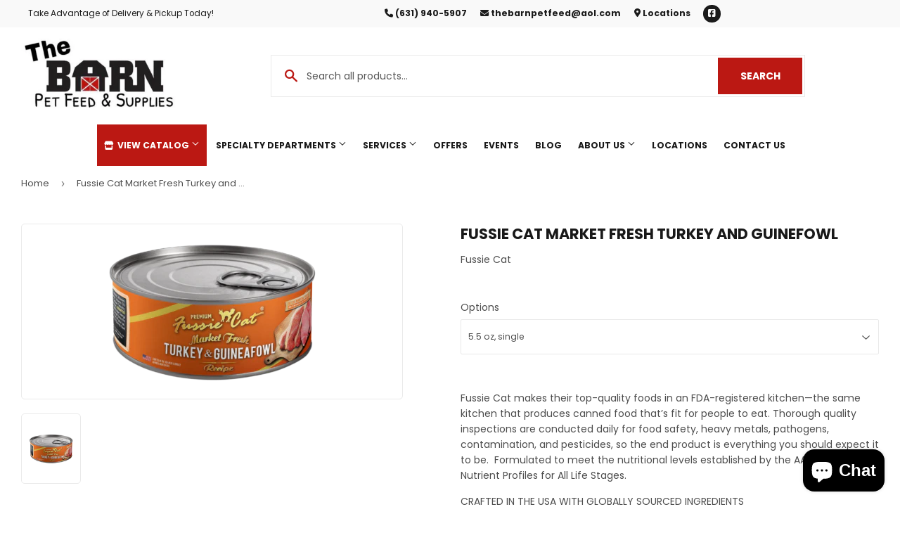

--- FILE ---
content_type: text/html; charset=utf-8
request_url: https://thebarnfeedstore.com/products/fussie-cat-market-fresh-turkey-and-guinefowl
body_size: 25692
content:
<!doctype html>
  <html class="no-touch no-js" lang="en">  
  <head>
  
    <script>(function(H){H.className=H.className.replace(/\bno-js\b/,'js')})(document.documentElement)</script>
    <!-- Basic page needs ================================================== -->
    <meta charset="utf-8">
    <meta http-equiv="X-UA-Compatible" content="IE=edge,chrome=1">
  
    
    <link rel="shortcut icon" href="//thebarnfeedstore.com/cdn/shop/files/Favicon_32x32.png?v=1681842606" type="image/png" />
    
  
      <!-- Title and description ================================================== --><title>
      
        
              Fussie Cat Market Fresh Turkey and GuineFowl - Deer Park, NY - The Barn Pet Feed &amp; Supplies
          
      
      </title> 
  
    
      <meta name="description" content="Fussie Cat makes their top-quality foods in an FDA-registered kitchen—the same kitchen that produces canned food that’s fit for people to eat. Thorough quality inspections are conducted daily for food safety, heavy metals, pathogens, contamination, and pesticides, so the end product is everything you should expect it t">
    
  
    <!-- Product meta ================================================== -->
    <!-- /snippets/social-meta-tags.liquid -->




<meta property="og:site_name" content="The Barn Pet Feed &amp; Supplies">
<meta property="og:url" content="https://thebarnfeedstore.com/products/fussie-cat-market-fresh-turkey-and-guinefowl">
<meta property="og:title" content="Fussie Cat Market Fresh Turkey and GuineFowl">
<meta property="og:type" content="product">
<meta property="og:description" content="Fussie Cat makes their top-quality foods in an FDA-registered kitchen—the same kitchen that produces canned food that’s fit for people to eat. Thorough quality inspections are conducted daily for food safety, heavy metals, pathogens, contamination, and pesticides, so the end product is everything you should expect it t">



<meta property="og:image" content="http://thebarnfeedstore.com/cdn/shop/products/FC_MF_Turkey_Guineafowl-300x208_1200x1200.png?v=1683054410">
<meta property="og:image:secure_url" content="https://thebarnfeedstore.com/cdn/shop/products/FC_MF_Turkey_Guineafowl-300x208_1200x1200.png?v=1683054410">


<meta name="twitter:card" content="summary_large_image">
<meta name="twitter:title" content="Fussie Cat Market Fresh Turkey and GuineFowl">
<meta name="twitter:description" content="Fussie Cat makes their top-quality foods in an FDA-registered kitchen—the same kitchen that produces canned food that’s fit for people to eat. Thorough quality inspections are conducted daily for food safety, heavy metals, pathogens, contamination, and pesticides, so the end product is everything you should expect it t">

  
    <!-- Helpers ================================================== -->
    <link rel="canonical" href="https://thebarnfeedstore.com/products/fussie-cat-market-fresh-turkey-and-guinefowl">
    <meta name="viewport" content="width=device-width,initial-scale=1">
  
    <!-- CSS ================================================== -->
    <link href="//thebarnfeedstore.com/cdn/shop/t/2/assets/theme.scss.css?v=62216887449501715521767628627" rel="stylesheet" type="text/css" media="all" />
  
    <!-- Shopify 2.0 Filters ================================================== -->
    <link href="//thebarnfeedstore.com/cdn/shop/t/2/assets/nucleus-filters.css?v=18741491638300058381755265374" rel="stylesheet" type="text/css" media="all" />
    
    
    
    <!-- Font Awesome Pack ================================================== --> 
    <link rel="stylesheet" href="https://stackpath.bootstrapcdn.com/font-awesome/4.7.0/css/font-awesome.min.css">
    <script src="https://kit.fontawesome.com/ed3a46a42c.js" crossorigin="anonymous"></script>
    
    
    <!-- Slick CSS ================================================== -->
    <link href="//thebarnfeedstore.com/cdn/shop/t/2/assets/slick.css?v=110957150458383492611681833917" rel="stylesheet" type="text/css" media="all" />
    <link href="//thebarnfeedstore.com/cdn/shop/t/2/assets/slick-theme.css?v=50117490050685599561755265368" rel="stylesheet" type="text/css" media="all" />
    
    
    <!-- Header hook for plugins ================================================== -->
    <script>window.performance && window.performance.mark && window.performance.mark('shopify.content_for_header.start');</script><meta id="shopify-digital-wallet" name="shopify-digital-wallet" content="/74936090905/digital_wallets/dialog">
<link rel="alternate" type="application/json+oembed" href="https://thebarnfeedstore.com/products/fussie-cat-market-fresh-turkey-and-guinefowl.oembed">
<script async="async" src="/checkouts/internal/preloads.js?locale=en-US"></script>
<script id="shopify-features" type="application/json">{"accessToken":"a3e8e9159b914a5c5b6bb79b34fa5838","betas":["rich-media-storefront-analytics"],"domain":"thebarnfeedstore.com","predictiveSearch":true,"shopId":74936090905,"locale":"en"}</script>
<script>var Shopify = Shopify || {};
Shopify.shop = "the-barn-pet-feed-supplies.myshopify.com";
Shopify.locale = "en";
Shopify.currency = {"active":"USD","rate":"1.0"};
Shopify.country = "US";
Shopify.theme = {"name":"[Replica] Nucleus 2.1 (Autosync)","id":147744915737,"schema_name":"Supply","schema_version":"8.9.15","theme_store_id":null,"role":"main"};
Shopify.theme.handle = "null";
Shopify.theme.style = {"id":null,"handle":null};
Shopify.cdnHost = "thebarnfeedstore.com/cdn";
Shopify.routes = Shopify.routes || {};
Shopify.routes.root = "/";</script>
<script type="module">!function(o){(o.Shopify=o.Shopify||{}).modules=!0}(window);</script>
<script>!function(o){function n(){var o=[];function n(){o.push(Array.prototype.slice.apply(arguments))}return n.q=o,n}var t=o.Shopify=o.Shopify||{};t.loadFeatures=n(),t.autoloadFeatures=n()}(window);</script>
<script id="shop-js-analytics" type="application/json">{"pageType":"product"}</script>
<script defer="defer" async type="module" src="//thebarnfeedstore.com/cdn/shopifycloud/shop-js/modules/v2/client.init-shop-cart-sync_BN7fPSNr.en.esm.js"></script>
<script defer="defer" async type="module" src="//thebarnfeedstore.com/cdn/shopifycloud/shop-js/modules/v2/chunk.common_Cbph3Kss.esm.js"></script>
<script defer="defer" async type="module" src="//thebarnfeedstore.com/cdn/shopifycloud/shop-js/modules/v2/chunk.modal_DKumMAJ1.esm.js"></script>
<script type="module">
  await import("//thebarnfeedstore.com/cdn/shopifycloud/shop-js/modules/v2/client.init-shop-cart-sync_BN7fPSNr.en.esm.js");
await import("//thebarnfeedstore.com/cdn/shopifycloud/shop-js/modules/v2/chunk.common_Cbph3Kss.esm.js");
await import("//thebarnfeedstore.com/cdn/shopifycloud/shop-js/modules/v2/chunk.modal_DKumMAJ1.esm.js");

  window.Shopify.SignInWithShop?.initShopCartSync?.({"fedCMEnabled":true,"windoidEnabled":true});

</script>
<script>(function() {
  var isLoaded = false;
  function asyncLoad() {
    if (isLoaded) return;
    isLoaded = true;
    var urls = ["https:\/\/www.improvedcontactform.com\/icf.js?shop=the-barn-pet-feed-supplies.myshopify.com"];
    for (var i = 0; i < urls.length; i++) {
      var s = document.createElement('script');
      s.type = 'text/javascript';
      s.async = true;
      s.src = urls[i];
      var x = document.getElementsByTagName('script')[0];
      x.parentNode.insertBefore(s, x);
    }
  };
  if(window.attachEvent) {
    window.attachEvent('onload', asyncLoad);
  } else {
    window.addEventListener('load', asyncLoad, false);
  }
})();</script>
<script id="__st">var __st={"a":74936090905,"offset":-18000,"reqid":"609146de-c58b-4f92-9d24-4ec08a818d28-1769912493","pageurl":"thebarnfeedstore.com\/products\/fussie-cat-market-fresh-turkey-and-guinefowl","u":"7d7957f56978","p":"product","rtyp":"product","rid":8294471368985};</script>
<script>window.ShopifyPaypalV4VisibilityTracking = true;</script>
<script id="captcha-bootstrap">!function(){'use strict';const t='contact',e='account',n='new_comment',o=[[t,t],['blogs',n],['comments',n],[t,'customer']],c=[[e,'customer_login'],[e,'guest_login'],[e,'recover_customer_password'],[e,'create_customer']],r=t=>t.map((([t,e])=>`form[action*='/${t}']:not([data-nocaptcha='true']) input[name='form_type'][value='${e}']`)).join(','),a=t=>()=>t?[...document.querySelectorAll(t)].map((t=>t.form)):[];function s(){const t=[...o],e=r(t);return a(e)}const i='password',u='form_key',d=['recaptcha-v3-token','g-recaptcha-response','h-captcha-response',i],f=()=>{try{return window.sessionStorage}catch{return}},m='__shopify_v',_=t=>t.elements[u];function p(t,e,n=!1){try{const o=window.sessionStorage,c=JSON.parse(o.getItem(e)),{data:r}=function(t){const{data:e,action:n}=t;return t[m]||n?{data:e,action:n}:{data:t,action:n}}(c);for(const[e,n]of Object.entries(r))t.elements[e]&&(t.elements[e].value=n);n&&o.removeItem(e)}catch(o){console.error('form repopulation failed',{error:o})}}const l='form_type',E='cptcha';function T(t){t.dataset[E]=!0}const w=window,h=w.document,L='Shopify',v='ce_forms',y='captcha';let A=!1;((t,e)=>{const n=(g='f06e6c50-85a8-45c8-87d0-21a2b65856fe',I='https://cdn.shopify.com/shopifycloud/storefront-forms-hcaptcha/ce_storefront_forms_captcha_hcaptcha.v1.5.2.iife.js',D={infoText:'Protected by hCaptcha',privacyText:'Privacy',termsText:'Terms'},(t,e,n)=>{const o=w[L][v],c=o.bindForm;if(c)return c(t,g,e,D).then(n);var r;o.q.push([[t,g,e,D],n]),r=I,A||(h.body.append(Object.assign(h.createElement('script'),{id:'captcha-provider',async:!0,src:r})),A=!0)});var g,I,D;w[L]=w[L]||{},w[L][v]=w[L][v]||{},w[L][v].q=[],w[L][y]=w[L][y]||{},w[L][y].protect=function(t,e){n(t,void 0,e),T(t)},Object.freeze(w[L][y]),function(t,e,n,w,h,L){const[v,y,A,g]=function(t,e,n){const i=e?o:[],u=t?c:[],d=[...i,...u],f=r(d),m=r(i),_=r(d.filter((([t,e])=>n.includes(e))));return[a(f),a(m),a(_),s()]}(w,h,L),I=t=>{const e=t.target;return e instanceof HTMLFormElement?e:e&&e.form},D=t=>v().includes(t);t.addEventListener('submit',(t=>{const e=I(t);if(!e)return;const n=D(e)&&!e.dataset.hcaptchaBound&&!e.dataset.recaptchaBound,o=_(e),c=g().includes(e)&&(!o||!o.value);(n||c)&&t.preventDefault(),c&&!n&&(function(t){try{if(!f())return;!function(t){const e=f();if(!e)return;const n=_(t);if(!n)return;const o=n.value;o&&e.removeItem(o)}(t);const e=Array.from(Array(32),(()=>Math.random().toString(36)[2])).join('');!function(t,e){_(t)||t.append(Object.assign(document.createElement('input'),{type:'hidden',name:u})),t.elements[u].value=e}(t,e),function(t,e){const n=f();if(!n)return;const o=[...t.querySelectorAll(`input[type='${i}']`)].map((({name:t})=>t)),c=[...d,...o],r={};for(const[a,s]of new FormData(t).entries())c.includes(a)||(r[a]=s);n.setItem(e,JSON.stringify({[m]:1,action:t.action,data:r}))}(t,e)}catch(e){console.error('failed to persist form',e)}}(e),e.submit())}));const S=(t,e)=>{t&&!t.dataset[E]&&(n(t,e.some((e=>e===t))),T(t))};for(const o of['focusin','change'])t.addEventListener(o,(t=>{const e=I(t);D(e)&&S(e,y())}));const B=e.get('form_key'),M=e.get(l),P=B&&M;t.addEventListener('DOMContentLoaded',(()=>{const t=y();if(P)for(const e of t)e.elements[l].value===M&&p(e,B);[...new Set([...A(),...v().filter((t=>'true'===t.dataset.shopifyCaptcha))])].forEach((e=>S(e,t)))}))}(h,new URLSearchParams(w.location.search),n,t,e,['guest_login'])})(!0,!0)}();</script>
<script integrity="sha256-4kQ18oKyAcykRKYeNunJcIwy7WH5gtpwJnB7kiuLZ1E=" data-source-attribution="shopify.loadfeatures" defer="defer" src="//thebarnfeedstore.com/cdn/shopifycloud/storefront/assets/storefront/load_feature-a0a9edcb.js" crossorigin="anonymous"></script>
<script data-source-attribution="shopify.dynamic_checkout.dynamic.init">var Shopify=Shopify||{};Shopify.PaymentButton=Shopify.PaymentButton||{isStorefrontPortableWallets:!0,init:function(){window.Shopify.PaymentButton.init=function(){};var t=document.createElement("script");t.src="https://thebarnfeedstore.com/cdn/shopifycloud/portable-wallets/latest/portable-wallets.en.js",t.type="module",document.head.appendChild(t)}};
</script>
<script data-source-attribution="shopify.dynamic_checkout.buyer_consent">
  function portableWalletsHideBuyerConsent(e){var t=document.getElementById("shopify-buyer-consent"),n=document.getElementById("shopify-subscription-policy-button");t&&n&&(t.classList.add("hidden"),t.setAttribute("aria-hidden","true"),n.removeEventListener("click",e))}function portableWalletsShowBuyerConsent(e){var t=document.getElementById("shopify-buyer-consent"),n=document.getElementById("shopify-subscription-policy-button");t&&n&&(t.classList.remove("hidden"),t.removeAttribute("aria-hidden"),n.addEventListener("click",e))}window.Shopify?.PaymentButton&&(window.Shopify.PaymentButton.hideBuyerConsent=portableWalletsHideBuyerConsent,window.Shopify.PaymentButton.showBuyerConsent=portableWalletsShowBuyerConsent);
</script>
<script data-source-attribution="shopify.dynamic_checkout.cart.bootstrap">document.addEventListener("DOMContentLoaded",(function(){function t(){return document.querySelector("shopify-accelerated-checkout-cart, shopify-accelerated-checkout")}if(t())Shopify.PaymentButton.init();else{new MutationObserver((function(e,n){t()&&(Shopify.PaymentButton.init(),n.disconnect())})).observe(document.body,{childList:!0,subtree:!0})}}));
</script>

<script>window.performance && window.performance.mark && window.performance.mark('shopify.content_for_header.end');</script>
  
    
    
  
    <script src="//thebarnfeedstore.com/cdn/shop/t/2/assets/jquery-2.2.3.min.js?v=58211863146907186831681833770" type="text/javascript"></script>
    
    <!-- Slick JS ================================================== -->
    <script src="//thebarnfeedstore.com/cdn/shop/t/2/assets/slick.min.js?v=64660063122997570531740122482" type="text/javascript"></script>
    
  
    <script src="//thebarnfeedstore.com/cdn/shop/t/2/assets/lazysizes.min.js?v=8147953233334221341681833772" async="async"></script>
    <script src="//thebarnfeedstore.com/cdn/shop/t/2/assets/vendor.js?v=20898211436179450461747909270" defer="defer"></script>
    <script src="//thebarnfeedstore.com/cdn/shop/t/2/assets/theme.js?v=96385983037600549501767628626" defer="defer"></script>
    
  
    
     <!-- Updated Script tag to enable the custom popup (the Jquery version of this plugin is deprecated, I had to source this from cloudflare to avoid needing to rewrite the Jquery to ES6 JavaScript -->
    <script type="text/javascript" src="https://cdnjs.cloudflare.com/ajax/libs/jquery-cookie/1.4.1/jquery.cookie.min.js"></script>
    <!--  End -->
   
  
    
    
    
    
     <script src="https://cdn.jsdelivr.net/npm/handlebars@4.7.7/dist/handlebars.min.js"></script>
    
    
    
  
    
  
    
  <script src="https://cdn.shopify.com/extensions/e8878072-2f6b-4e89-8082-94b04320908d/inbox-1254/assets/inbox-chat-loader.js" type="text/javascript" defer="defer"></script>
<link href="https://monorail-edge.shopifysvc.com" rel="dns-prefetch">
<script>(function(){if ("sendBeacon" in navigator && "performance" in window) {try {var session_token_from_headers = performance.getEntriesByType('navigation')[0].serverTiming.find(x => x.name == '_s').description;} catch {var session_token_from_headers = undefined;}var session_cookie_matches = document.cookie.match(/_shopify_s=([^;]*)/);var session_token_from_cookie = session_cookie_matches && session_cookie_matches.length === 2 ? session_cookie_matches[1] : "";var session_token = session_token_from_headers || session_token_from_cookie || "";function handle_abandonment_event(e) {var entries = performance.getEntries().filter(function(entry) {return /monorail-edge.shopifysvc.com/.test(entry.name);});if (!window.abandonment_tracked && entries.length === 0) {window.abandonment_tracked = true;var currentMs = Date.now();var navigation_start = performance.timing.navigationStart;var payload = {shop_id: 74936090905,url: window.location.href,navigation_start,duration: currentMs - navigation_start,session_token,page_type: "product"};window.navigator.sendBeacon("https://monorail-edge.shopifysvc.com/v1/produce", JSON.stringify({schema_id: "online_store_buyer_site_abandonment/1.1",payload: payload,metadata: {event_created_at_ms: currentMs,event_sent_at_ms: currentMs}}));}}window.addEventListener('pagehide', handle_abandonment_event);}}());</script>
<script id="web-pixels-manager-setup">(function e(e,d,r,n,o){if(void 0===o&&(o={}),!Boolean(null===(a=null===(i=window.Shopify)||void 0===i?void 0:i.analytics)||void 0===a?void 0:a.replayQueue)){var i,a;window.Shopify=window.Shopify||{};var t=window.Shopify;t.analytics=t.analytics||{};var s=t.analytics;s.replayQueue=[],s.publish=function(e,d,r){return s.replayQueue.push([e,d,r]),!0};try{self.performance.mark("wpm:start")}catch(e){}var l=function(){var e={modern:/Edge?\/(1{2}[4-9]|1[2-9]\d|[2-9]\d{2}|\d{4,})\.\d+(\.\d+|)|Firefox\/(1{2}[4-9]|1[2-9]\d|[2-9]\d{2}|\d{4,})\.\d+(\.\d+|)|Chrom(ium|e)\/(9{2}|\d{3,})\.\d+(\.\d+|)|(Maci|X1{2}).+ Version\/(15\.\d+|(1[6-9]|[2-9]\d|\d{3,})\.\d+)([,.]\d+|)( \(\w+\)|)( Mobile\/\w+|) Safari\/|Chrome.+OPR\/(9{2}|\d{3,})\.\d+\.\d+|(CPU[ +]OS|iPhone[ +]OS|CPU[ +]iPhone|CPU IPhone OS|CPU iPad OS)[ +]+(15[._]\d+|(1[6-9]|[2-9]\d|\d{3,})[._]\d+)([._]\d+|)|Android:?[ /-](13[3-9]|1[4-9]\d|[2-9]\d{2}|\d{4,})(\.\d+|)(\.\d+|)|Android.+Firefox\/(13[5-9]|1[4-9]\d|[2-9]\d{2}|\d{4,})\.\d+(\.\d+|)|Android.+Chrom(ium|e)\/(13[3-9]|1[4-9]\d|[2-9]\d{2}|\d{4,})\.\d+(\.\d+|)|SamsungBrowser\/([2-9]\d|\d{3,})\.\d+/,legacy:/Edge?\/(1[6-9]|[2-9]\d|\d{3,})\.\d+(\.\d+|)|Firefox\/(5[4-9]|[6-9]\d|\d{3,})\.\d+(\.\d+|)|Chrom(ium|e)\/(5[1-9]|[6-9]\d|\d{3,})\.\d+(\.\d+|)([\d.]+$|.*Safari\/(?![\d.]+ Edge\/[\d.]+$))|(Maci|X1{2}).+ Version\/(10\.\d+|(1[1-9]|[2-9]\d|\d{3,})\.\d+)([,.]\d+|)( \(\w+\)|)( Mobile\/\w+|) Safari\/|Chrome.+OPR\/(3[89]|[4-9]\d|\d{3,})\.\d+\.\d+|(CPU[ +]OS|iPhone[ +]OS|CPU[ +]iPhone|CPU IPhone OS|CPU iPad OS)[ +]+(10[._]\d+|(1[1-9]|[2-9]\d|\d{3,})[._]\d+)([._]\d+|)|Android:?[ /-](13[3-9]|1[4-9]\d|[2-9]\d{2}|\d{4,})(\.\d+|)(\.\d+|)|Mobile Safari.+OPR\/([89]\d|\d{3,})\.\d+\.\d+|Android.+Firefox\/(13[5-9]|1[4-9]\d|[2-9]\d{2}|\d{4,})\.\d+(\.\d+|)|Android.+Chrom(ium|e)\/(13[3-9]|1[4-9]\d|[2-9]\d{2}|\d{4,})\.\d+(\.\d+|)|Android.+(UC? ?Browser|UCWEB|U3)[ /]?(15\.([5-9]|\d{2,})|(1[6-9]|[2-9]\d|\d{3,})\.\d+)\.\d+|SamsungBrowser\/(5\.\d+|([6-9]|\d{2,})\.\d+)|Android.+MQ{2}Browser\/(14(\.(9|\d{2,})|)|(1[5-9]|[2-9]\d|\d{3,})(\.\d+|))(\.\d+|)|K[Aa][Ii]OS\/(3\.\d+|([4-9]|\d{2,})\.\d+)(\.\d+|)/},d=e.modern,r=e.legacy,n=navigator.userAgent;return n.match(d)?"modern":n.match(r)?"legacy":"unknown"}(),u="modern"===l?"modern":"legacy",c=(null!=n?n:{modern:"",legacy:""})[u],f=function(e){return[e.baseUrl,"/wpm","/b",e.hashVersion,"modern"===e.buildTarget?"m":"l",".js"].join("")}({baseUrl:d,hashVersion:r,buildTarget:u}),m=function(e){var d=e.version,r=e.bundleTarget,n=e.surface,o=e.pageUrl,i=e.monorailEndpoint;return{emit:function(e){var a=e.status,t=e.errorMsg,s=(new Date).getTime(),l=JSON.stringify({metadata:{event_sent_at_ms:s},events:[{schema_id:"web_pixels_manager_load/3.1",payload:{version:d,bundle_target:r,page_url:o,status:a,surface:n,error_msg:t},metadata:{event_created_at_ms:s}}]});if(!i)return console&&console.warn&&console.warn("[Web Pixels Manager] No Monorail endpoint provided, skipping logging."),!1;try{return self.navigator.sendBeacon.bind(self.navigator)(i,l)}catch(e){}var u=new XMLHttpRequest;try{return u.open("POST",i,!0),u.setRequestHeader("Content-Type","text/plain"),u.send(l),!0}catch(e){return console&&console.warn&&console.warn("[Web Pixels Manager] Got an unhandled error while logging to Monorail."),!1}}}}({version:r,bundleTarget:l,surface:e.surface,pageUrl:self.location.href,monorailEndpoint:e.monorailEndpoint});try{o.browserTarget=l,function(e){var d=e.src,r=e.async,n=void 0===r||r,o=e.onload,i=e.onerror,a=e.sri,t=e.scriptDataAttributes,s=void 0===t?{}:t,l=document.createElement("script"),u=document.querySelector("head"),c=document.querySelector("body");if(l.async=n,l.src=d,a&&(l.integrity=a,l.crossOrigin="anonymous"),s)for(var f in s)if(Object.prototype.hasOwnProperty.call(s,f))try{l.dataset[f]=s[f]}catch(e){}if(o&&l.addEventListener("load",o),i&&l.addEventListener("error",i),u)u.appendChild(l);else{if(!c)throw new Error("Did not find a head or body element to append the script");c.appendChild(l)}}({src:f,async:!0,onload:function(){if(!function(){var e,d;return Boolean(null===(d=null===(e=window.Shopify)||void 0===e?void 0:e.analytics)||void 0===d?void 0:d.initialized)}()){var d=window.webPixelsManager.init(e)||void 0;if(d){var r=window.Shopify.analytics;r.replayQueue.forEach((function(e){var r=e[0],n=e[1],o=e[2];d.publishCustomEvent(r,n,o)})),r.replayQueue=[],r.publish=d.publishCustomEvent,r.visitor=d.visitor,r.initialized=!0}}},onerror:function(){return m.emit({status:"failed",errorMsg:"".concat(f," has failed to load")})},sri:function(e){var d=/^sha384-[A-Za-z0-9+/=]+$/;return"string"==typeof e&&d.test(e)}(c)?c:"",scriptDataAttributes:o}),m.emit({status:"loading"})}catch(e){m.emit({status:"failed",errorMsg:(null==e?void 0:e.message)||"Unknown error"})}}})({shopId: 74936090905,storefrontBaseUrl: "https://thebarnfeedstore.com",extensionsBaseUrl: "https://extensions.shopifycdn.com/cdn/shopifycloud/web-pixels-manager",monorailEndpoint: "https://monorail-edge.shopifysvc.com/unstable/produce_batch",surface: "storefront-renderer",enabledBetaFlags: ["2dca8a86"],webPixelsConfigList: [{"id":"874381593","configuration":"{\"config\":\"{\\\"pixel_id\\\":\\\"G-B2ZDQ56D9X\\\",\\\"gtag_events\\\":[{\\\"type\\\":\\\"purchase\\\",\\\"action_label\\\":\\\"G-B2ZDQ56D9X\\\"},{\\\"type\\\":\\\"page_view\\\",\\\"action_label\\\":\\\"G-B2ZDQ56D9X\\\"},{\\\"type\\\":\\\"view_item\\\",\\\"action_label\\\":\\\"G-B2ZDQ56D9X\\\"},{\\\"type\\\":\\\"search\\\",\\\"action_label\\\":\\\"G-B2ZDQ56D9X\\\"},{\\\"type\\\":\\\"add_to_cart\\\",\\\"action_label\\\":\\\"G-B2ZDQ56D9X\\\"},{\\\"type\\\":\\\"begin_checkout\\\",\\\"action_label\\\":\\\"G-B2ZDQ56D9X\\\"},{\\\"type\\\":\\\"add_payment_info\\\",\\\"action_label\\\":\\\"G-B2ZDQ56D9X\\\"}],\\\"enable_monitoring_mode\\\":false}\"}","eventPayloadVersion":"v1","runtimeContext":"OPEN","scriptVersion":"b2a88bafab3e21179ed38636efcd8a93","type":"APP","apiClientId":1780363,"privacyPurposes":[],"dataSharingAdjustments":{"protectedCustomerApprovalScopes":["read_customer_address","read_customer_email","read_customer_name","read_customer_personal_data","read_customer_phone"]}},{"id":"shopify-app-pixel","configuration":"{}","eventPayloadVersion":"v1","runtimeContext":"STRICT","scriptVersion":"0450","apiClientId":"shopify-pixel","type":"APP","privacyPurposes":["ANALYTICS","MARKETING"]},{"id":"shopify-custom-pixel","eventPayloadVersion":"v1","runtimeContext":"LAX","scriptVersion":"0450","apiClientId":"shopify-pixel","type":"CUSTOM","privacyPurposes":["ANALYTICS","MARKETING"]}],isMerchantRequest: false,initData: {"shop":{"name":"The Barn Pet Feed \u0026 Supplies","paymentSettings":{"currencyCode":"USD"},"myshopifyDomain":"the-barn-pet-feed-supplies.myshopify.com","countryCode":"US","storefrontUrl":"https:\/\/thebarnfeedstore.com"},"customer":null,"cart":null,"checkout":null,"productVariants":[{"price":{"amount":1.5,"currencyCode":"USD"},"product":{"title":"Fussie Cat Market Fresh Turkey and GuineFowl","vendor":"Fussie Cat","id":"8294471368985","untranslatedTitle":"Fussie Cat Market Fresh Turkey and GuineFowl","url":"\/products\/fussie-cat-market-fresh-turkey-and-guinefowl","type":""},"id":"45145838125337","image":{"src":"\/\/thebarnfeedstore.com\/cdn\/shop\/products\/FC_MF_Turkey_Guineafowl-300x208.png?v=1683054410"},"sku":"","title":"5.5 oz, single","untranslatedTitle":"5.5 oz, single"}],"purchasingCompany":null},},"https://thebarnfeedstore.com/cdn","1d2a099fw23dfb22ep557258f5m7a2edbae",{"modern":"","legacy":""},{"shopId":"74936090905","storefrontBaseUrl":"https:\/\/thebarnfeedstore.com","extensionBaseUrl":"https:\/\/extensions.shopifycdn.com\/cdn\/shopifycloud\/web-pixels-manager","surface":"storefront-renderer","enabledBetaFlags":"[\"2dca8a86\"]","isMerchantRequest":"false","hashVersion":"1d2a099fw23dfb22ep557258f5m7a2edbae","publish":"custom","events":"[[\"page_viewed\",{}],[\"product_viewed\",{\"productVariant\":{\"price\":{\"amount\":1.5,\"currencyCode\":\"USD\"},\"product\":{\"title\":\"Fussie Cat Market Fresh Turkey and GuineFowl\",\"vendor\":\"Fussie Cat\",\"id\":\"8294471368985\",\"untranslatedTitle\":\"Fussie Cat Market Fresh Turkey and GuineFowl\",\"url\":\"\/products\/fussie-cat-market-fresh-turkey-and-guinefowl\",\"type\":\"\"},\"id\":\"45145838125337\",\"image\":{\"src\":\"\/\/thebarnfeedstore.com\/cdn\/shop\/products\/FC_MF_Turkey_Guineafowl-300x208.png?v=1683054410\"},\"sku\":\"\",\"title\":\"5.5 oz, single\",\"untranslatedTitle\":\"5.5 oz, single\"}}]]"});</script><script>
  window.ShopifyAnalytics = window.ShopifyAnalytics || {};
  window.ShopifyAnalytics.meta = window.ShopifyAnalytics.meta || {};
  window.ShopifyAnalytics.meta.currency = 'USD';
  var meta = {"product":{"id":8294471368985,"gid":"gid:\/\/shopify\/Product\/8294471368985","vendor":"Fussie Cat","type":"","handle":"fussie-cat-market-fresh-turkey-and-guinefowl","variants":[{"id":45145838125337,"price":150,"name":"Fussie Cat Market Fresh Turkey and GuineFowl - 5.5 oz, single","public_title":"5.5 oz, single","sku":""}],"remote":false},"page":{"pageType":"product","resourceType":"product","resourceId":8294471368985,"requestId":"609146de-c58b-4f92-9d24-4ec08a818d28-1769912493"}};
  for (var attr in meta) {
    window.ShopifyAnalytics.meta[attr] = meta[attr];
  }
</script>
<script class="analytics">
  (function () {
    var customDocumentWrite = function(content) {
      var jquery = null;

      if (window.jQuery) {
        jquery = window.jQuery;
      } else if (window.Checkout && window.Checkout.$) {
        jquery = window.Checkout.$;
      }

      if (jquery) {
        jquery('body').append(content);
      }
    };

    var hasLoggedConversion = function(token) {
      if (token) {
        return document.cookie.indexOf('loggedConversion=' + token) !== -1;
      }
      return false;
    }

    var setCookieIfConversion = function(token) {
      if (token) {
        var twoMonthsFromNow = new Date(Date.now());
        twoMonthsFromNow.setMonth(twoMonthsFromNow.getMonth() + 2);

        document.cookie = 'loggedConversion=' + token + '; expires=' + twoMonthsFromNow;
      }
    }

    var trekkie = window.ShopifyAnalytics.lib = window.trekkie = window.trekkie || [];
    if (trekkie.integrations) {
      return;
    }
    trekkie.methods = [
      'identify',
      'page',
      'ready',
      'track',
      'trackForm',
      'trackLink'
    ];
    trekkie.factory = function(method) {
      return function() {
        var args = Array.prototype.slice.call(arguments);
        args.unshift(method);
        trekkie.push(args);
        return trekkie;
      };
    };
    for (var i = 0; i < trekkie.methods.length; i++) {
      var key = trekkie.methods[i];
      trekkie[key] = trekkie.factory(key);
    }
    trekkie.load = function(config) {
      trekkie.config = config || {};
      trekkie.config.initialDocumentCookie = document.cookie;
      var first = document.getElementsByTagName('script')[0];
      var script = document.createElement('script');
      script.type = 'text/javascript';
      script.onerror = function(e) {
        var scriptFallback = document.createElement('script');
        scriptFallback.type = 'text/javascript';
        scriptFallback.onerror = function(error) {
                var Monorail = {
      produce: function produce(monorailDomain, schemaId, payload) {
        var currentMs = new Date().getTime();
        var event = {
          schema_id: schemaId,
          payload: payload,
          metadata: {
            event_created_at_ms: currentMs,
            event_sent_at_ms: currentMs
          }
        };
        return Monorail.sendRequest("https://" + monorailDomain + "/v1/produce", JSON.stringify(event));
      },
      sendRequest: function sendRequest(endpointUrl, payload) {
        // Try the sendBeacon API
        if (window && window.navigator && typeof window.navigator.sendBeacon === 'function' && typeof window.Blob === 'function' && !Monorail.isIos12()) {
          var blobData = new window.Blob([payload], {
            type: 'text/plain'
          });

          if (window.navigator.sendBeacon(endpointUrl, blobData)) {
            return true;
          } // sendBeacon was not successful

        } // XHR beacon

        var xhr = new XMLHttpRequest();

        try {
          xhr.open('POST', endpointUrl);
          xhr.setRequestHeader('Content-Type', 'text/plain');
          xhr.send(payload);
        } catch (e) {
          console.log(e);
        }

        return false;
      },
      isIos12: function isIos12() {
        return window.navigator.userAgent.lastIndexOf('iPhone; CPU iPhone OS 12_') !== -1 || window.navigator.userAgent.lastIndexOf('iPad; CPU OS 12_') !== -1;
      }
    };
    Monorail.produce('monorail-edge.shopifysvc.com',
      'trekkie_storefront_load_errors/1.1',
      {shop_id: 74936090905,
      theme_id: 147744915737,
      app_name: "storefront",
      context_url: window.location.href,
      source_url: "//thebarnfeedstore.com/cdn/s/trekkie.storefront.c59ea00e0474b293ae6629561379568a2d7c4bba.min.js"});

        };
        scriptFallback.async = true;
        scriptFallback.src = '//thebarnfeedstore.com/cdn/s/trekkie.storefront.c59ea00e0474b293ae6629561379568a2d7c4bba.min.js';
        first.parentNode.insertBefore(scriptFallback, first);
      };
      script.async = true;
      script.src = '//thebarnfeedstore.com/cdn/s/trekkie.storefront.c59ea00e0474b293ae6629561379568a2d7c4bba.min.js';
      first.parentNode.insertBefore(script, first);
    };
    trekkie.load(
      {"Trekkie":{"appName":"storefront","development":false,"defaultAttributes":{"shopId":74936090905,"isMerchantRequest":null,"themeId":147744915737,"themeCityHash":"16813164216725169721","contentLanguage":"en","currency":"USD","eventMetadataId":"90d7f09b-9cd6-4195-8dc6-54b686abd68e"},"isServerSideCookieWritingEnabled":true,"monorailRegion":"shop_domain","enabledBetaFlags":["65f19447","b5387b81"]},"Session Attribution":{},"S2S":{"facebookCapiEnabled":false,"source":"trekkie-storefront-renderer","apiClientId":580111}}
    );

    var loaded = false;
    trekkie.ready(function() {
      if (loaded) return;
      loaded = true;

      window.ShopifyAnalytics.lib = window.trekkie;

      var originalDocumentWrite = document.write;
      document.write = customDocumentWrite;
      try { window.ShopifyAnalytics.merchantGoogleAnalytics.call(this); } catch(error) {};
      document.write = originalDocumentWrite;

      window.ShopifyAnalytics.lib.page(null,{"pageType":"product","resourceType":"product","resourceId":8294471368985,"requestId":"609146de-c58b-4f92-9d24-4ec08a818d28-1769912493","shopifyEmitted":true});

      var match = window.location.pathname.match(/checkouts\/(.+)\/(thank_you|post_purchase)/)
      var token = match? match[1]: undefined;
      if (!hasLoggedConversion(token)) {
        setCookieIfConversion(token);
        window.ShopifyAnalytics.lib.track("Viewed Product",{"currency":"USD","variantId":45145838125337,"productId":8294471368985,"productGid":"gid:\/\/shopify\/Product\/8294471368985","name":"Fussie Cat Market Fresh Turkey and GuineFowl - 5.5 oz, single","price":"1.50","sku":"","brand":"Fussie Cat","variant":"5.5 oz, single","category":"","nonInteraction":true,"remote":false},undefined,undefined,{"shopifyEmitted":true});
      window.ShopifyAnalytics.lib.track("monorail:\/\/trekkie_storefront_viewed_product\/1.1",{"currency":"USD","variantId":45145838125337,"productId":8294471368985,"productGid":"gid:\/\/shopify\/Product\/8294471368985","name":"Fussie Cat Market Fresh Turkey and GuineFowl - 5.5 oz, single","price":"1.50","sku":"","brand":"Fussie Cat","variant":"5.5 oz, single","category":"","nonInteraction":true,"remote":false,"referer":"https:\/\/thebarnfeedstore.com\/products\/fussie-cat-market-fresh-turkey-and-guinefowl"});
      }
    });


        var eventsListenerScript = document.createElement('script');
        eventsListenerScript.async = true;
        eventsListenerScript.src = "//thebarnfeedstore.com/cdn/shopifycloud/storefront/assets/shop_events_listener-3da45d37.js";
        document.getElementsByTagName('head')[0].appendChild(eventsListenerScript);

})();</script>
<script
  defer
  src="https://thebarnfeedstore.com/cdn/shopifycloud/perf-kit/shopify-perf-kit-3.1.0.min.js"
  data-application="storefront-renderer"
  data-shop-id="74936090905"
  data-render-region="gcp-us-central1"
  data-page-type="product"
  data-theme-instance-id="147744915737"
  data-theme-name="Supply"
  data-theme-version="8.9.15"
  data-monorail-region="shop_domain"
  data-resource-timing-sampling-rate="10"
  data-shs="true"
  data-shs-beacon="true"
  data-shs-export-with-fetch="true"
  data-shs-logs-sample-rate="1"
  data-shs-beacon-endpoint="https://thebarnfeedstore.com/api/collect"
></script>
</head>
  
  <body id="fussie-cat-market-fresh-turkey-and-guinefowl" class="template-product">
    
  
      <div id="shopify-section-header" class="shopify-section header-section"><!---- If The Page Template == "DALP" --->


<!---- If The Page Template != "DALP" ---->




<div class="notification-bar" id="ecom2-notification-bar" style="background-color:#f9f9f9;">
  <div class="wrapper">
   <div class="flex-notification-bar">   
   

      <!--Announcement Bar Scheduling-->
      <!--Announcement Bar Scheduling-->
      <!--Announcement Bar Scheduling-->
  
      <!--Announcement Bar Scheduling-->
        <!--Announcement Bar Scheduling--> 
      
            <div class="text-left announcement-text site-header--text-links">
              
                
  
                  <p style="color:#1b1b1b;">Take Advantage of Delivery &amp; Pickup Today!</p>
  
                
              
             
            </div>
        
      
  
  
  
  
      <div class="contact-bar medium-down--hide">
          <div class="contact_info">
          
           
            <ul>

              
              <li><a style="color:#1b1b1b;" href="tel:(631) 940-5907"><span class="fa-solid fa-phone"></span>&nbsp;(631) 940-5907</a></li>
              
              
              <li><a style="color:#1b1b1b;" href="mailto:thebarnpetfeed@aol.com"><span class="fa-solid fa-envelope"></span>&nbsp;thebarnpetfeed@aol.com</a></li>
              
              
              <li><a style="color:#1b1b1b;" href="/a/pages/locations"><span class="fa-solid fa-location-dot"></span>&nbsp;Locations</a></li>
              

            </ul>
            
            
            
            
                <ul class="inline-list social-icons">
             
             
               <li>
                 <a style="background-color:#1b1b1b;" class="icon-fallback-text"  target="_blank"  href="https://www.facebook.com/TheBarnPetFeed/" title="The Barn Pet Feed &amp;amp; Supplies on Facebook">
                   <i class="fa-brands fa-square-facebook" style="color:#f9f9f9;"></i>
                   <span class="fallback-text" style="color:#1b1b1b; background-color:#f9f9f9;">Facebook</span>
                 </a>
               </li>
             
             
             
             
             
             
             
             
            
            
           </ul>
          
          </div>
      </div>

 </div><!--end flex-->
   </div><!--end wrapper-->
</div>


<header class="site-header" role="banner" data-section-id="header" data-section-type="header-section" id="ecom2-site-header">
  <style>
    @media (min-width: 769px) {
      #ecom2-site-header .ecom2-row { display: flex !important; align-items: center !important; justify-content: space-between !important; gap: 15px !important; width: 100% !important; }
      #ecom2-site-header .ecom2-left { flex: 0 0 auto !important; display: flex !important; align-items: center !important; }
      #ecom2-site-header .ecom2-center { flex: 1 1 auto !important; display: flex !important; justify-content: center !important; align-items: center !important; min-width: 200px !important; }
      #ecom2-site-header .ecom2-center .search-bar { width: 100% !important; max-width: 760px !important; }
      #ecom2-site-header .ecom2-right { flex: 0 0 260px !important; display: flex !important; justify-content: flex-end !important; align-items: center !important; min-width: fit-content !important; }
    }
    @media (max-width: 768px) {
      #ecom2-site-header .ecom2-left-flex { display: flex !important; flex-direction: column !important; align-items: center !important; justify-content: center !important; text-align: center !important; }
    }
  </style>
  <div class="wrapper">

    <div class="flex ecom2-row">
      <div class="flex-logo flex-item ecom2-left" style="margin-right:30px;">
        <div class="ecom2-left-flex" style="display:flex; align-items:center; gap:15px;">
        
          <div class="h1 header-logo" itemscope itemtype="http://schema.org/Organization">
        
          
          

          <a href="/" itemprop="url">
            <div class="lazyload__image-wrapper no-js header-logo__image" style="max-height:110px;">
                <img class="lazyload js"
                  data-src="//thebarnfeedstore.com/cdn/shop/files/The_Barn_logo_2000x100px_Shopify_{width}x.png?v=1684352170"
                  data-widths="[180, 360, 540, 720, 900, 1080, 1296, 1512, 1728, 2048]"
                  data-aspectratio="2.0"
                  data-sizes="auto"
                  alt="The Barn logo"
                  style="height:110px;">
            </div>
            <noscript>
              
              <img src="//thebarnfeedstore.com/cdn/shop/files/The_Barn_logo_2000x100px_Shopify_110x.png?v=1684352170"
                srcset="//thebarnfeedstore.com/cdn/shop/files/The_Barn_logo_2000x100px_Shopify_110x.png?v=1684352170 1x, //thebarnfeedstore.com/cdn/shop/files/The_Barn_logo_2000x100px_Shopify_110x@2x.png?v=1684352170 2x"
                alt="The Barn logo"
                itemprop="logo"
                style="max-height:110px;">
            </noscript>
          </a>
          <!--- Sponsor Logo --->
            
          
        
          </div>
        
        
        </div>
      </div>

      <div class="flex-auto flex-item ecom2-center">
        
          <form id="ecom-search-bar" action="/search" method="get" class="search-bar" role="search">
  <input type="hidden" name="type" value="product">

  <input id="predictive-search" class="" type="search" autocomplete="off" name="q" value="" placeholder="Search all products..." aria-label="Search all products...">
  <span class="icon icon-search" aria-hidden="true"></span>
  <button type="submit" class="search-bar--submit icon-fallback-text">
    Search
    <span class="fallback-text">Search</span>
  </button>
  <div class="predictive-dropdown" id="dropdown">
    <div class="predictive-products-container" id="predictive-products"></div>
    <div class="predictive-collections-container" id="collections"></div>
    <div class="predictive-pages-container" id="predictive-pages"></div>
  </div> 
</form>

<!-- Script to query API for predictive search here for now -->
 <script>
  var specifiedElement = document.getElementById('predictive-search');
  var otherElement = document.getElementById('dropdown')
  document.addEventListener('click', function(event) {
    let isClickInside = specifiedElement.contains(event.target);
    let otherClickInside = otherElement.contains(event.target);
    let inputData = document.getElementById("predictive-search").value;

    if (!isClickInside && !otherClickInside) {
      document.getElementById("dropdown").style.display = "none";
    }
    else if(isClickInside && inputData !== "") {
      document.getElementById("dropdown").style.display = "block";
    };
  })
  // ** SELECTORS **
  let predictiveSearch = document.getElementById("predictive-search");
  predictiveDropDown = document.getElementById("dropdown");
  predictiveCollections = document.getElementById('collections');
  predictivePages = document.getElementById('predictive-pages');
  predictiveProducts = document.getElementById('predictive-products');
  // -----------------------------------------------------------------
  // Load the entire function on DOMContentLoad
  document.addEventListener("DOMContentLoaded", loadData)
  function loadData() { 
    // Add keyup event listener to fire ajax request to API 
    predictiveSearch.addEventListener('keyup', retrieveData)
    function retrieveData() {
      // Pull value from input given by user
      let data = predictiveSearch.value;
      // Fetch Data from Database using the query we pulled from user input
      if(data) {
        predictiveDropDown.style.display = "block";
        let queriedData = fetch(`/search/suggest.json?q=${data}&resources[type]=page,product,article,collection&resources[limit]=4&resources[options][unavailable_products]=last`)
        // Render that data
        .then(res => res.json()).then(final => {
          const finalData = final.resources.results;
          if(finalData.collections.length > 0) {
            predictiveCollections.innerHTML = `<h2>Collections</h2>` +
              finalData.collections.map(item => {
              return  `<ul><li><a href=${item.url}>${item.title}</a></li></ul>`
            }).join("")
          }
          else {
            predictiveCollections.innerHTML = "<h2>Collections</h2><p>No Results</p>";
          }
          if(finalData.pages.length > 0) {
            predictivePages.innerHTML = `<h2>Pages</h2>` + 
              finalData.pages.map(page => {
              return  `<ul><li><a href=${page.url}>${page.title}</a></li></ul>`
            }).join("")
          }
          else {
            predictivePages.innerHTML = "<h2>Pages</h2><p>No Results</p>";
          }
          if(finalData.products.length > 0) {
            predictiveProducts.innerHTML = `<h2>Products</h2>` + 
              finalData.products.map(product => {
              // Strip HTML tags from the product body using Regex and replace
              const cleanBody = product.body.replace(/(<([^>]+)>)/gi, "");
			  // Slice off characters to reasonable length
              const productInfo = cleanBody.slice(0, 120);
              return `<ul>
						<li>
							<div class="predictive-image-wrap">
                              ${(product.featured_image && product.featured_image.url) ? `<img src="${product.featured_image.url}" alt="${product.featured_image.alt}" />` : ''}
                            </div>
							<div>
	                        	<a class="exclude-color-link" href=${product.url}>${product.title.trim().toLowerCase().replace(/\w\S*/g, (w) => (w.replace(/^\w/, (c) => c.toUpperCase())))}</a>
							</div>
  						</li>
  					  </ul>`
            }).join("")
          }
          else {
            predictiveProducts.innerHTML = "<h2>Products</h2><p>No Results</p>";
          }
        })
      }
      else if(!data) {
        predictiveDropDown.style.display = "none";
        predictivePages.innerHTML = "<h2>Pages</h2><p>No Results</p>";
        predictiveCollections.innerHTML = "<h2>Collections</h2><p>No Results</p>";
        predictiveProducts.innerHTML = "<h2>Products</h2><p>No Results</p>";
      }
    }
  }
</script> 

        
      </div>

      
        <div class="flex-item ecom2-right" style="display: flex; align-items: center; gap: 30px; flex-wrap: nowrap;" id="ecom2-account-cart">      
      
		<div class="header-customer-login-wrapper hide-element" style="margin-left:30px;">
          
        </div>
            
		    <div class="header-cart-wrapper hide-element">
          
        </div>

      </div>
    </div>
</header>


<div id="mobileNavBar" class="ecom2-mobileNavBar">
  <div class="flex-header wrapper" style="
              display: flex;
              align-items: center;
              padding-top: 10px;
              padding-bottom: 10px;
          ">
  <div class="flex-header-item" style="flex:auto;">
    <button class="menu-toggle mobileNavBar-link" aria-controls="navBar" aria-expanded="false" style="display:flex;flex-direction:column;align-items:center;justify-content:center;"><span class="icon icon-hamburger" aria-hidden="true" style="margin-right:0;"></span><span class="sr-only">Menu</span></button>
  </div>
  
  <div class="flex-header-item" style="flex:auto;">
        
          <div class="h1 header-logo" style="display:flex;align-items:center;justify-content:center;" itemscope itemtype="http://schema.org/Organization" style="display:block;">
        
          
          

          <a href="/" itemprop="url">
            <div style="display:flex;align-items:center;justify-content:center;" class="lazyload__image-wrapper no-js header-logo__image" style="max-height:110">
                <img class="lazyload js"
                  data-src="//thebarnfeedstore.com/cdn/shop/files/The_Barn_logo_2000x100px_Shopify_{width}x.png?v=1684352170"
                  data-widths="[180, 360, 540, 720, 900, 1080, 1296, 1512, 1728, 2048]"
                  data-aspectratio="2.0"
                  data-sizes="auto"
                  alt="The Barn logo"
                  style="max-height:110px;">
            </div>
            <noscript>
              
              <img src="//thebarnfeedstore.com/cdn/shop/files/The_Barn_logo_2000x100px_Shopify_110x.png?v=1684352170"
                srcset="//thebarnfeedstore.com/cdn/shop/files/The_Barn_logo_2000x100px_Shopify_110x.png?v=1684352170 1x, //thebarnfeedstore.com/cdn/shop/files/The_Barn_logo_2000x100px_Shopify_110x@2x.png?v=1684352170 2x"
                alt="The Barn logo"
                itemprop="logo"
                style="max-height:110px;">
            </noscript>
          </a>
          <!--- Sponsor Logo --->
            
          
        
          </div>
    
  </div>
  
  <div class="flex-header-item" id="shopping-links" style="flex:auto;">
    
    	
        <ul id="mobile-contact-info">
          
          
          <li><a aria-label="phone number" href="tel:(631) 940-5907"><span class="fa-solid fa-phone"></span></a></li>
          
          
          <li><a aria-label="email" href="mailto:thebarnpetfeed@aol.com"><span class="fa-solid fa-envelope"></span></a></li>
          
          
          <li><a aria-label="locations" href="/a/pages/locations"><span class="fa-solid fa-location-dot"></span></a></li>
          
        
        </ul>
      
    
  </div>
  </div>  
  
  <div id="ecom-mobile-search">
    <form id="ecom-search-bar" action="/search" method="get" class="search-bar" role="search">
    <input type="hidden" name="type" value="product">

    <input type="search" name="q" value="" placeholder="Search all products..." aria-label="Search all products...">
    <button type="submit" class="search-bar--submit icon-fallback-text">
      <span class="icon icon-search" aria-hidden="true"></span>
      <span class="fallback-text">Search</span>
    </button>
  </form>
  </div> 
  
</div>


<nav class="nav-bar ecom2-nav-bar" id="navBar" role="navigation">
  
  <div class="wrapper"> 
    <div id="mobileNavHeader">
    <div class="display-table-cell">
    <button class="menu-toggle mobileNavBar-link" aria-controls="navBar" aria-expanded="true">
        <svg aria-label="close menu" style="height:25px;" xmlns="http://www.w3.org/2000/svg" class="h-6 w-6" fill="none" viewBox="0 0 24 24" stroke="currentColor" stroke-width="2">
          <path stroke-linecap="round" stroke-linejoin="round" d="M6 18L18 6M6 6l12 12" />
        </svg>
      </button>
  </div>
  <div class="display-table-cell">
    
    
    
  </div>
</div>

<ul class="mobile-nav" id="MobileNav">

  
  
    
      
      
      
      
        
        <li
          class="mobile-nav--has-dropdown "
          aria-haspopup="true">
          <a
            href="/collections"
            class="mobile-nav--link"
            data-meganav-type="parent"
            >
              View Catalog
          </a>
          <button class="icon icon-arrow-down mobile-nav--button"
            aria-expanded="false"
            aria-label="View Catalog Menu">
          </button>
          <ul
            id="MenuParent-1"
            class="mobile-nav--dropdown "
            data-meganav-dropdown>
            
              
                <li>
                  <a
                    href="/collections/farm"
                    class="mobile-nav--link"
                    data-meganav-type="child"
                    >
                      Farm
                  </a>
                </li>
              
            
              
                <li>
                  <a
                    href="/collections/tools"
                    class="mobile-nav--link"
                    data-meganav-type="child"
                    >
                      Tools
                  </a>
                </li>
              
            
              
                <li>
                  <a
                    href="/collections/lawn-garden"
                    class="mobile-nav--link"
                    data-meganav-type="child"
                    >
                      Lawn &amp; Garden
                  </a>
                </li>
              
            
              
                <li>
                  <a
                    href="/collections/outdoor-living-patio"
                    class="mobile-nav--link"
                    data-meganav-type="child"
                    >
                      Outdoor Living &amp; Patio
                  </a>
                </li>
              
            
              
                <li>
                  <a
                    href="/collections/pet"
                    class="mobile-nav--link"
                    data-meganav-type="child"
                    >
                      Pet
                  </a>
                </li>
              
            
              
                <li>
                  <a
                    href="/collections/sporting-goods"
                    class="mobile-nav--link"
                    data-meganav-type="child"
                    >
                      Sporting Goods
                  </a>
                </li>
              
            
              
                <li>
                  <a
                    href="/collections/clothing-apparel"
                    class="mobile-nav--link"
                    data-meganav-type="child"
                    >
                      Clothing &amp; Apparel
                  </a>
                </li>
              
            
              
                <li>
                  <a
                    href="/collections/home-cleaning"
                    class="mobile-nav--link"
                    data-meganav-type="child"
                    >
                      Home &amp; Cleaning
                  </a>
                </li>
              
            
          </ul>
        </li>
      
    
  
    
      
      
      
      
        
        <li
          class="mobile-nav--has-dropdown "
          aria-haspopup="true">
          <a
            href="#"
            class="mobile-nav--link"
            data-meganav-type="parent"
            >
              Specialty Departments
          </a>
          <button class="icon icon-arrow-down mobile-nav--button"
            aria-expanded="false"
            aria-label="Specialty Departments Menu">
          </button>
          <ul
            id="MenuParent-2"
            class="mobile-nav--dropdown "
            data-meganav-dropdown>
            
              
                <li>
                  <a
                    href="/pages/farm-ranch"
                    class="mobile-nav--link"
                    data-meganav-type="child"
                    >
                      Farm &amp; Ranch
                  </a>
                </li>
              
            
              
                <li>
                  <a
                    href="/pages/hay-bedding"
                    class="mobile-nav--link"
                    data-meganav-type="child"
                    >
                      Hay &amp; Bedding
                  </a>
                </li>
              
            
              
                <li>
                  <a
                    href="/pages/bulk-mulch-materials"
                    class="mobile-nav--link"
                    data-meganav-type="child"
                    >
                      Bulk Mulch &amp; Materials
                  </a>
                </li>
              
            
              
                <li>
                  <a
                    href="/pages/wood-pellets"
                    class="mobile-nav--link"
                    data-meganav-type="child"
                    >
                      Wood Pellets
                  </a>
                </li>
              
            
          </ul>
        </li>
      
    
  
    
      
      
      
      
        
        <li
          class="mobile-nav--has-dropdown "
          aria-haspopup="true">
          <a
            href="#"
            class="mobile-nav--link"
            data-meganav-type="parent"
            >
              Services
          </a>
          <button class="icon icon-arrow-down mobile-nav--button"
            aria-expanded="false"
            aria-label="Services Menu">
          </button>
          <ul
            id="MenuParent-3"
            class="mobile-nav--dropdown "
            data-meganav-dropdown>
            
              
                <li>
                  <a
                    href="/pages/bulk-delivery"
                    class="mobile-nav--link"
                    data-meganav-type="child"
                    >
                      Bulk Delivery
                  </a>
                </li>
              
            
              
                <li>
                  <a
                    href="/pages/delivery"
                    class="mobile-nav--link"
                    data-meganav-type="child"
                    >
                      Delivery
                  </a>
                </li>
              
            
              
                <li>
                  <a
                    href="/pages/store-pickup"
                    class="mobile-nav--link"
                    data-meganav-type="child"
                    >
                      Store Pickup
                  </a>
                </li>
              
            
              
                <li>
                  <a
                    href="/pages/special-ordering"
                    class="mobile-nav--link"
                    data-meganav-type="child"
                    >
                      Special Ordering
                  </a>
                </li>
              
            
              
                <li>
                  <a
                    href="/pages/horse-nutrition-consultation"
                    class="mobile-nav--link"
                    data-meganav-type="child"
                    >
                      Horse Nutrition Consultation
                  </a>
                </li>
              
            
              
                <li>
                  <a
                    href="/pages/gift-cards-certificates"
                    class="mobile-nav--link"
                    data-meganav-type="child"
                    >
                      Gift Cards / Certificates
                  </a>
                </li>
              
            
              
                <li>
                  <a
                    href="/pages/propane-tank-refiling"
                    class="mobile-nav--link"
                    data-meganav-type="child"
                    >
                      Propane Tank Refiling
                  </a>
                </li>
              
            
          </ul>
        </li>
      
    
  
    
      <li>
        <a
          href="/a/pages/offers"
          class="mobile-nav--link"
          data-meganav-type="child"
          >
            Offers
        </a>
      </li>
    
  
    
      <li>
        <a
          href="/a/pages/events"
          class="mobile-nav--link"
          data-meganav-type="child"
          >
            Events
        </a>
      </li>
    
  
    
      <li>
        <a
          href="/blogs/news"
          class="mobile-nav--link"
          data-meganav-type="child"
          >
            Blog
        </a>
      </li>
    
  
    
      
      
      
      
        
        <li
          class="mobile-nav--has-dropdown "
          aria-haspopup="true">
          <a
            href="/pages/about-us"
            class="mobile-nav--link"
            data-meganav-type="parent"
            >
              About Us
          </a>
          <button class="icon icon-arrow-down mobile-nav--button"
            aria-expanded="false"
            aria-label="About Us Menu">
          </button>
          <ul
            id="MenuParent-7"
            class="mobile-nav--dropdown "
            data-meganav-dropdown>
            
              
                <li>
                  <a
                    href="/pages/about-us"
                    class="mobile-nav--link"
                    data-meganav-type="child"
                    >
                      About Us
                  </a>
                </li>
              
            
              
                <li>
                  <a
                    href="/pages/see-what-our-customers-have-had-to-say"
                    class="mobile-nav--link"
                    data-meganav-type="child"
                    >
                      Reviews
                  </a>
                </li>
              
            
          </ul>
        </li>
      
    
  
    
      <li>
        <a
          href="/a/pages/locations"
          class="mobile-nav--link"
          data-meganav-type="child"
          >
            Locations
        </a>
      </li>
    
  
    
      <li>
        <a
          href="/community/contact"
          class="mobile-nav--link"
          data-meganav-type="child"
          >
            Contact Us
        </a>
      </li>
    
  

  

  <!-- Contact Information Section -->
  
    
    <li class="mobile-nav--contact-section">
        <div class="mobile-nav--contact-icons" style="text-align: center; padding: 15px 0; display: flex; justify-content: center; align-items: center; flex-wrap: wrap; width: 100%;">
          
            <!-- Single location - show individual contact methods -->
            
              <a href="tel:(631) 940-5907" caria-label="Our Phone Number" lass="mobile-nav--contact-icon-link" aria-label="Call us"  style="display: inline-block; margin: 0 15px; text-decoration: none; padding: 0;">
                <i class="fa-solid fa-phone mobile-nav--contact-icon" aria-hidden="true" style="font-size: 20px; color: inherit;"></i>
              </a>
            
            
            
              <a href="mailto:thebarnpetfeed@aol.com" aria-label="Our Email Address" class="mobile-nav--contact-icon-link" aria-label="Email us"  style="display: inline-block; margin: 0 15px; text-decoration: none; padding: 0;">
                <i class="fa-solid fa-envelope mobile-nav--contact-icon" aria-hidden="true" style="font-size: 20px; color: inherit;"></i>
              </a>
            
            
            
              <a href="/a/pages/locations" class="mobile-nav--contact-icon-link" aria-label="Our Locations" style="display: inline-block; margin: 0 15px; text-decoration: none; padding: 0;">
                <i class="fa-solid fa-location-dot mobile-nav--contact-icon" aria-hidden="true" style="font-size: 20px; color: inherit;"></i>
              </a>
            
          
        </div>
    </li>
    
  
</ul>
    <ul class="site-nav text-center" id="AccessibleNav" style="position:relative;">
  
    
      
  
      
  
      <li
        class="parent-nav-item site-nav--has-dropdown "
        id="view-catalog"
        aria-haspopup="true">
        <a
          href="/collections"
          class="site-nav--link parent-nav-link"
          data-meganav-type="parent"
          aria-controls="MenuParent-1"
          aria-expanded="false"
          >
            View Catalog
            <span class="icon icon-arrow-down" aria-hidden="true"></span>
        </a>
        <ul
          id="MenuParent-1"
          class="site-nav--dropdown "
          data-meganav-dropdown>
          
            
              <li>
                <a
                  href="/collections/farm"
                  class="site-nav--link"
                  data-meganav-type="child"
                  
                  tabindex="-1">
                    Farm
                </a>
              </li>
            
          
            
              <li>
                <a
                  href="/collections/tools"
                  class="site-nav--link"
                  data-meganav-type="child"
                  
                  tabindex="-1">
                    Tools
                </a>
              </li>
            
          
            
              <li>
                <a
                  href="/collections/lawn-garden"
                  class="site-nav--link"
                  data-meganav-type="child"
                  
                  tabindex="-1">
                    Lawn &amp; Garden
                </a>
              </li>
            
          
            
              <li>
                <a
                  href="/collections/outdoor-living-patio"
                  class="site-nav--link"
                  data-meganav-type="child"
                  
                  tabindex="-1">
                    Outdoor Living &amp; Patio
                </a>
              </li>
            
          
            
              <li>
                <a
                  href="/collections/pet"
                  class="site-nav--link"
                  data-meganav-type="child"
                  
                  tabindex="-1">
                    Pet
                </a>
              </li>
            
          
            
              <li>
                <a
                  href="/collections/sporting-goods"
                  class="site-nav--link"
                  data-meganav-type="child"
                  
                  tabindex="-1">
                    Sporting Goods
                </a>
              </li>
            
          
            
              <li>
                <a
                  href="/collections/clothing-apparel"
                  class="site-nav--link"
                  data-meganav-type="child"
                  
                  tabindex="-1">
                    Clothing &amp; Apparel
                </a>
              </li>
            
          
            
              <li>
                <a
                  href="/collections/home-cleaning"
                  class="site-nav--link"
                  data-meganav-type="child"
                  
                  tabindex="-1">
                    Home &amp; Cleaning
                </a>
              </li>
            
          
        </ul>
      </li>
      
    
  
    
      
  
      
  
      <li
        class="parent-nav-item site-nav--has-dropdown "
        id="specialty-departments"
        aria-haspopup="true">
        <a
          href="#"
          class="site-nav--link parent-nav-link"
          data-meganav-type="parent"
          aria-controls="MenuParent-2"
          aria-expanded="false"
          >
            Specialty Departments
            <span class="icon icon-arrow-down" aria-hidden="true"></span>
        </a>
        <ul
          id="MenuParent-2"
          class="site-nav--dropdown "
          data-meganav-dropdown>
          
            
              <li>
                <a
                  href="/pages/farm-ranch"
                  class="site-nav--link"
                  data-meganav-type="child"
                  
                  tabindex="-1">
                    Farm &amp; Ranch
                </a>
              </li>
            
          
            
              <li>
                <a
                  href="/pages/hay-bedding"
                  class="site-nav--link"
                  data-meganav-type="child"
                  
                  tabindex="-1">
                    Hay &amp; Bedding
                </a>
              </li>
            
          
            
              <li>
                <a
                  href="/pages/bulk-mulch-materials"
                  class="site-nav--link"
                  data-meganav-type="child"
                  
                  tabindex="-1">
                    Bulk Mulch &amp; Materials
                </a>
              </li>
            
          
            
              <li>
                <a
                  href="/pages/wood-pellets"
                  class="site-nav--link"
                  data-meganav-type="child"
                  
                  tabindex="-1">
                    Wood Pellets
                </a>
              </li>
            
          
        </ul>
      </li>
      
    
  
    
      
  
      
  
      <li
        class="parent-nav-item site-nav--has-dropdown "
        id="services"
        aria-haspopup="true">
        <a
          href="#"
          class="site-nav--link parent-nav-link"
          data-meganav-type="parent"
          aria-controls="MenuParent-3"
          aria-expanded="false"
          >
            Services
            <span class="icon icon-arrow-down" aria-hidden="true"></span>
        </a>
        <ul
          id="MenuParent-3"
          class="site-nav--dropdown "
          data-meganav-dropdown>
          
            
              <li>
                <a
                  href="/pages/bulk-delivery"
                  class="site-nav--link"
                  data-meganav-type="child"
                  
                  tabindex="-1">
                    Bulk Delivery
                </a>
              </li>
            
          
            
              <li>
                <a
                  href="/pages/delivery"
                  class="site-nav--link"
                  data-meganav-type="child"
                  
                  tabindex="-1">
                    Delivery
                </a>
              </li>
            
          
            
              <li>
                <a
                  href="/pages/store-pickup"
                  class="site-nav--link"
                  data-meganav-type="child"
                  
                  tabindex="-1">
                    Store Pickup
                </a>
              </li>
            
          
            
              <li>
                <a
                  href="/pages/special-ordering"
                  class="site-nav--link"
                  data-meganav-type="child"
                  
                  tabindex="-1">
                    Special Ordering
                </a>
              </li>
            
          
            
              <li>
                <a
                  href="/pages/horse-nutrition-consultation"
                  class="site-nav--link"
                  data-meganav-type="child"
                  
                  tabindex="-1">
                    Horse Nutrition Consultation
                </a>
              </li>
            
          
            
              <li>
                <a
                  href="/pages/gift-cards-certificates"
                  class="site-nav--link"
                  data-meganav-type="child"
                  
                  tabindex="-1">
                    Gift Cards / Certificates
                </a>
              </li>
            
          
            
              <li>
                <a
                  href="/pages/propane-tank-refiling"
                  class="site-nav--link"
                  data-meganav-type="child"
                  
                  tabindex="-1">
                    Propane Tank Refiling
                </a>
              </li>
            
          
        </ul>
      </li>
      
    
  
    
  
      
      <li class="parent-nav-item">
        <a
          href="/a/pages/offers"
          class="site-nav--link parent-nav-link"
          data-meganav-type="child"
          >
            Offers
        </a>
      </li>
      
    
  
    
  
      
      <li class="parent-nav-item">
        <a
          href="/a/pages/events"
          class="site-nav--link parent-nav-link"
          data-meganav-type="child"
          >
            Events
        </a>
      </li>
      
    
  
    
  
      
      <li class="parent-nav-item">
        <a
          href="/blogs/news"
          class="site-nav--link parent-nav-link"
          data-meganav-type="child"
          >
            Blog
        </a>
      </li>
      
    
  
    
      
  
      
  
      <li
        class="parent-nav-item site-nav--has-dropdown "
        id="about-us"
        aria-haspopup="true">
        <a
          href="/pages/about-us"
          class="site-nav--link parent-nav-link"
          data-meganav-type="parent"
          aria-controls="MenuParent-7"
          aria-expanded="false"
          >
            About Us
            <span class="icon icon-arrow-down" aria-hidden="true"></span>
        </a>
        <ul
          id="MenuParent-7"
          class="site-nav--dropdown "
          data-meganav-dropdown>
          
            
              <li>
                <a
                  href="/pages/about-us"
                  class="site-nav--link"
                  data-meganav-type="child"
                  
                  tabindex="-1">
                    About Us
                </a>
              </li>
            
          
            
              <li>
                <a
                  href="/pages/see-what-our-customers-have-had-to-say"
                  class="site-nav--link"
                  data-meganav-type="child"
                  
                  tabindex="-1">
                    Reviews
                </a>
              </li>
            
          
        </ul>
      </li>
      
    
  
    
  
      
      <li class="parent-nav-item">
        <a
          href="/a/pages/locations"
          class="site-nav--link parent-nav-link"
          data-meganav-type="child"
          >
            Locations
        </a>
      </li>
      
    
  
    
  
      
      <li class="parent-nav-item">
        <a
          href="/community/contact"
          class="site-nav--link parent-nav-link"
          data-meganav-type="child"
          >
            Contact Us
        </a>
      </li>
      
    
  
  

  
    
      <li class="customer-navlink large--hide"><a href="/account/login" id="customer_login_link">Sign In</a></li>
      <li class="customer-navlink large--hide"><a href="/account/register" id="customer_register_link">Create an Account</a></li>
    
  
</ul>


<style>
  .site-nav .parent-nav-item:nth-child(1 ) {
    background-color:#bb1813;
    color:#ffffff
  }
  .site-nav .parent-nav-item:nth-child(1) .parent-nav-link{
    color:#ffffff;
  }
  
  .site-nav .parent-nav-item:nth-child(1) .parent-nav-link::before {
    display: inline-block;
    text-rendering: auto;
    -webkit-font-smoothing: antialiased;
    font: var(--fa-font-solid);
    font-weight: 900; 
    content: "\f54e";
    margin-right:2px;
    }
</style>




  </div>

</nav>







  
  



</div>
  
      
        <div class="metastock-selected-location-container" style="display:none;">
    <button class="metastock-selected-location-link metastock-header"
       onclick="MetastockFlyout.toggle()"
       aria-label="View all stores" tabindex="0"
    >
        <span class="metastock-my-store">My Store:</span>
        <span class="js-metastock-store-name">Loading...</span>
        <span class="metastock-my-store-icon">
            <svg class="metastock-icon metastock-icon-location" xmlns="http://www.w3.org/2000/svg" viewBox="0 0 384 512"><!--!Font Awesome Free 6.7.2 by @fontawesome - https://fontawesome.com License - https://fontawesome.com/license/free Copyright 2025 Fonticons, Inc.--><path d="M215.7 499.2C267 435 384 279.4 384 192C384 86 298 0 192 0S0 86 0 192c0 87.4 117 243 168.3 307.2c12.3 15.3 35.1 15.3 47.4 0zM192 128a64 64 0 1 1 0 128 64 64 0 1 1 0-128z"/></svg>
        </span>
    </button>
</div>
      
    
    <main class="wrapper main-content" role="main">
  
      

<div id="shopify-section-product-template" class="shopify-section product-template-section"><script src="https://cdn.jsdelivr.net/npm/alpinejs@3.x.x/dist/cdn.min.js" defer></script>

<!-- Load variants for select dropdown modification -->
<script>
  var variants = [
    
    {
        id: 45145838125337,
        title: "5.5 oz, single",
        featured_media_id: null
    }
    
  ];
</script>
<!-- End -->

<!-- Initialize Quantity Selector Functionality -->
<script>
  $(document).ready(function() {
    // Setup quantity selector functionality
    $('.pdp-quantity-selector .js--qty-adjuster').on('click', function() {
      var el = $(this);
      var qtySelector = el.siblings('.js--num');
      var qty = parseInt(qtySelector.val()) || 1;
      var qtyMin = 1;
      
      // Add or subtract from the current quantity
      if (el.hasClass('js--add')) {
        qty = qty + 1;
      } else {
        qty = qty <= qtyMin ? qtyMin : qty - 1;
      }
      
      // Update the input's number
      qtySelector.val(qty);
      
      // Trigger change event for form submission
      qtySelector.trigger('change');
    });
    
    // Ensure quantity is always at least 1
    $('.pdp-quantity-selector .js--num').on('blur', function() {
      var qty = parseInt($(this).val()) || 1;
      if (qty < 1) {
        $(this).val(1);
      }
    });
  });
</script>

<style>
  label[for="productSelect-product-template-option-0"] {
    display: none;
  }
  
  /* Modern Quantity Selector Styles */
  .pdp-quantity-selector .js-qty {
    width: 100%;
    border: 1px solid #E9E9E9;
    border-radius: 2px;
    background: white;
    position: relative;
    overflow: visible;
    height: 50px; /* Match select height */
  }
  
  .pdp-quantity-selector .js-qty .js--num {
    display: block;
    background: none;
    text-align: center;
    width: 100%;
    padding: 8px 30px;
    margin: 0;
    border: none;
    font-size: 14px;
    color: #333;
    border-radius: 2px;
    height: 100%;
    box-sizing: border-box;
  }
  
  .pdp-quantity-selector .js-qty .js--qty-adjuster {
    cursor: pointer;
    position: absolute;
    display: block;
    top: 0;
    bottom: 0;
    padding: 8px 0;
    width: 30px;
    text-align: center;
    overflow: hidden;
    user-select: none;
    transition: all 0.2s ease-out;
    font-size: 16px;
    font-weight: bold;
    color: #666;
    background: transparent;
    border: none;
    height: 100%;
    box-sizing: border-box;
  }
  
  .pdp-quantity-selector .js-qty .js--qty-adjuster:hover {
    background-color: #f5f5f5;
    color: #333;
  }
  
  .pdp-quantity-selector .js-qty .js--qty-adjuster:active {
    background-color: #e0e0e0;
  }
  
  .pdp-quantity-selector .js-qty .js--add {
    right: 0;
    border-left: 1px solid #E9E9E9;
    border-top-right-radius: 2px;
    border-bottom-right-radius: 2px;
  }
  
  .pdp-quantity-selector .js-qty .js--minus {
    left: 0;
    border-right: 1px solid #E9E9E9;
    border-top-left-radius: 2px;
    border-bottom-left-radius: 2px;
  }
  
  .pdp-quantity-selector .js-qty .js--num:focus {
    outline: none;
    box-shadow: 0 0 0 2px rgba(0, 123, 255, 0.25);
  }
  
  /* Ensure select elements match height */
  .selector-wrapper select,
  .product-variants select {
    height: 50px;
    box-sizing: border-box;
  }
  
  /* Add min-height to addToCartForm select */
  .addToCartForm select {
    min-height: 50px;
  }
  
  /* Fix input#quantity width */
  input#quantity {
    width: 100% !important;
  }
  
  /* Add spacing between quantity selector and add to cart button */
  .pdp-quantity-selector {
    margin-bottom: 20px;
  }
</style>

<div id="ProductSection" data-section-id="product-template" data-section-type="product-template" data-zoom-toggle="zoom-in" data-zoom-enabled="" data-related-enabled="" data-social-sharing="" data-show-compare-at-price="true" data-stock="false" data-incoming-transfer="false" data-house-hasson-catalog="false" data-ajax-cart-method="page">
  




<nav class="breadcrumb" role="navigation" aria-label="breadcrumbs">
  <a href="/" title="Back to the frontpage">Home</a>

  

    
    <span class="divider" aria-hidden="true">&rsaquo;</span>
    <span class="breadcrumb--truncate">Fussie Cat Market Fresh Turkey and GuineFowl</span>

  
</nav>



  










<!-- Product media wrapper -->

<div x-data="{ selectedId: 33585092296985 }">    

<div class="grid" itemscope itemtype="http://schema.org/Product">
<meta itemprop="url" content="https://thebarnfeedstore.com/products/fussie-cat-market-fresh-turkey-and-guinefowl">
<meta itemprop="image" content="//thebarnfeedstore.com/cdn/shop/products/FC_MF_Turkey_Guineafowl-300x208_grande.png?v=1683054410">

<div class="grid-item large--one-half">
  <div class="grid">
    <div class="grid-item large--eleven-twelfths text-center">
      
      <div class="product-photo-container" id="productPhotoContainer-product-template">

          
          
                 

                      <div x-data="{ imgModal : false, imgModalSrc : '', imgModalDesc : '' }">
                        <template @img-modal.window="imgModal = true; imgModalSrc = $event.detail.imgModalSrc; imgModalDesc = $event.detail.imgModalDesc;" x-if="imgModal">
                          <div x-transition:enter="transition ease-out duration-300" x-transition:enter-start="opacity-0 transform scale-90" x-transition:enter-end="opacity-100 transform scale-100" x-transition:leave="transition ease-in duration-300" x-transition:leave-start="opacity-100 transform scale-100" x-transition:leave-end="opacity-0 transform scale-90" x-on:click.away="imgModalSrc = ''" class="p-2 fixed w-full h-100 inset-0 z-50 overflow-hidden flex justify-center items-center bg-black bg-opacity-75">
                            <div @click.away="imgModal = ''" class="flex flex-col max-w-3xl max-h-full overflow-auto" style="background-color:white;">
                              <div class="z-50">
                                <button @click="imgModal = ''" class="float-right pt-2 pr-2 outline-none focus:outline-none">
                                  <svg class="fill-current text-white " xmlns="http://www.w3.org/2000/svg" width="18" height="18" viewBox="0 0 18 18">
                                    <path d="M14.53 4.53l-1.06-1.06L9 7.94 4.53 3.47 3.47 4.53 7.94 9l-4.47 4.47 1.06 1.06L9 10.06l4.47 4.47 1.06-1.06L10.06 9z">
                                    </path>
                                  </svg>
                                </button>
                              </div>
                              <div class="p-2">
                                <img :alt="imgModalSrc" class="object-contain h-1/2-screen" :src="imgModalSrc" width="800" height="800">
                                <p x-text="imgModalDesc" class="text-center text-white"></p>
                              </div>
                            </div>
                          </div>
                        </template>
                      </div>
                    
                      <div 
                        x-show="selectedId === 33585092296985" class="p-8"
                        id="productPhotoWrapper-product-template-33585092296985" 
                        data-image-id="33585092296985" 
                        style="max-width: 700px"
                      >
                        <div class="no-js product__image-wrapper">
                          <div x-data="{}">
                            <a @click="$dispatch('img-modal', {  imgModalSrc: '//thebarnfeedstore.com/cdn/shop/products/FC_MF_Turkey_Guineafowl-300x208_800x800.png?v=1683054410', imgModalDesc: 'Fussie Cat Market Fresh Turkey and GuineFowl' })" style="position: relative; display: block;">
                              <img id="33585092296985"
                                loading="lazy"
                                src="//thebarnfeedstore.com/cdn/shop/products/FC_MF_Turkey_Guineafowl-300x208_500x500.png?v=1683054410"
                                data-widths="[180, 360, 540, 720, 900, 1080, 1296, 1512, 1728, 2048]"
                                data-aspectratio="1.4423076923076923"
                                data-sizes="auto"
                                alt="Fussie Cat Market Fresh Turkey and GuineFowl"
                                class="product-main-image"
                                data-zoom-image="//thebarnfeedstore.com/cdn/shop/products/FC_MF_Turkey_Guineafowl-300x208_1024x1024@2x.png?v=1683054410"
                                width="300"
                                height="208"
                                >
                            </a>
                          </div>
                        </div>
                      </div>
                    
            

       
   
        <ul class="product-photo-thumbs grid-uniform" id="productThumbs-product-template">
          
            
                <li class="grid-item medium-down--one-quarter large--one-fifth">
                  <button
                    id="33585092296985"
                    @click="selectedId = 33585092296985"
                    type="button"
                    class="inline-flex px-4 py-2 border-t border-l border-r">               
                      <img src="//thebarnfeedstore.com/cdn/shop/products/FC_MF_Turkey_Guineafowl-300x208_100x100.png?v=1683054410" alt="Fussie Cat Market Fresh Turkey and GuineFowl" width="100" height="100">
                  </button>
                </li>
              
          
        </ul>
</div>

<style>
.fixed {
  position: fixed;
}
.inset-0 {
  inset: 0px;
}
.z-50 {
  z-index: 50;
}
.float-right {
  float: right;
}
.flex {
  display: flex;
}
.max-h-full {
  max-height: 100%;
}
.w-full {
  width: 100%;
}
.max-w-3xl {
  max-width: 48rem;
}
.scale-100 {
  --tw-scale-x: 1;
  --tw-scale-y: 1;
  transform: translate(var(--tw-translate-x), var(--tw-translate-y)) rotate(var(--tw-rotate)) skewX(var(--tw-skew-x)) skewY(var(--tw-skew-y)) scaleX(var(--tw-scale-x)) scaleY(var(--tw-scale-y));
}
.scale-90 {
  --tw-scale-x: .9;
  --tw-scale-y: .9;
  transform: translate(var(--tw-translate-x), var(--tw-translate-y)) rotate(var(--tw-rotate)) skewX(var(--tw-skew-x)) skewY(var(--tw-skew-y)) scaleX(var(--tw-scale-x)) scaleY(var(--tw-scale-y));
}
.transform {
  transform: translate(var(--tw-translate-x), var(--tw-translate-y)) rotate(var(--tw-rotate)) skewX(var(--tw-skew-x)) skewY(var(--tw-skew-y)) scaleX(var(--tw-scale-x)) scaleY(var(--tw-scale-y));
}
.flex-col {
  flex-direction: column;
}
.items-center {
  align-items: center;
}
.justify-center {
  justify-content: center;
}
.overflow-auto {
  overflow: auto;
}
.overflow-hidden {
  overflow: hidden;
}
.bg-black {
  --tw-bg-opacity: 1;
  background-color: rgb(0 0 0 / var(--tw-bg-opacity));
}
.bg-opacity-75 {
  --tw-bg-opacity: 0.75;
}
.fill-current {
  fill: currentColor;
}
.object-contain {
  object-fit: contain;
}
.p-2 {
  padding: 0.5rem;
}
.pr-2 {
  padding-right: 0.5rem;
}
.pt-2 {
  padding-top: 0.5rem;
}
.text-center {
  text-align: center;
}
.text-white {
  --tw-text-opacity: 1;
  color: rgb(255 255 255 / var(--tw-text-opacity));
}
.opacity-0 {
  opacity: 0;
}
.opacity-100 {
  opacity: 1;
}
.outline-none {
  outline: 2px solid transparent;
  outline-offset: 2px;
}
.transition {
  transition-property: color, background-color, border-color, text-decoration-color, fill, stroke, opacity, box-shadow, transform, filter, backdrop-filter;
  transition-timing-function: cubic-bezier(0.4, 0, 0.2, 1);
  transition-duration: 150ms;
}
.duration-300 {
  transition-duration: 300ms;
}
.ease-in {
  transition-timing-function: cubic-bezier(0.4, 0, 1, 1);
}
.ease-out {
  transition-timing-function: cubic-bezier(0, 0, 0.2, 1);
}
.focus\:outline-none:focus {
  outline: 2px solid transparent;
  outline-offset: 2px;
}
.cursor-pointer {
  cursor:pointer;
}

/* Styles for image zoom functionality */
.product-main-image {
  cursor: zoom-in; /* Standard magnifying glass cursor */
}

.zoom-container {
  position: absolute;
  width: 150px; /* Adjust as needed */
  height: 150px; /* Adjust as needed */
  border: 1px solid #ddd;
  box-shadow: 0 0 5px rgba(0,0,0,0.3);
  overflow: hidden;
  background-repeat: no-repeat;
  background-color: transparent; /* Ensure transparent background */
  display: none; /* Hidden by default, shown on hover */
  z-index: 10; /* Ensure it's above the image */
  pointer-events: none; /* Important: ensures mouse events go to the underlying image */
}

/* The .zoom-image styles are no longer needed as we are using background-image on .zoom-container */
/*
.zoom-image {
  position: absolute;
  display: block;
  top: 0;
  left: 0;
  transform-origin: 0 0;
  opacity: 0;
}
*/
</style>

<script src="//thebarnfeedstore.com/cdn/shop/t/2/assets/image-zoom.js?v=72152761675487521431752755052" defer></script>
      
      
    </div>
  </div>
</div>

<div class="grid-item large--one-half">
  
    <h1 class="h2" itemprop="name" style="max-width:650px;">Fussie Cat Market Fresh Turkey and GuineFowl</h1>
   
    <p class="product-meta" itemprop="brand">Fussie Cat</p>
  
  <div class="item-codes">

      
    
  </div>
   
<!-- Move Available variant quantity messaging to the top -->



<div id="variantQuantity-product-template" class="variant-quantity">
  
  
  
</div>
<!-- end -->
       
    <div itemprop="offers" itemscope itemtype="http://schema.org/Offer">

      

        
      

      
        <p class="pickup-message"></p>
      
      
      <!-- Metastock PDP Inventory Tracker -->
      <div id="js-store-availability" class="metastock-pdp-container"></div>
      <script>
        window.metastock_inventory = {};
        window.metastock_variant_id = 45145838125337;
      
      
      
        
      
        window.metastock_inventory[45145838125337] = [];
      
        
      
      </script>
      <!-- END -->
      
      
      
      
      

      
    
    
    
    
    
      
      
     <!-- Adding messages based on the product type field --> 
      
     
      
       
      
       
      
      
      
      
      
      <!-- Adding messages based on the product type field --> 
      
      


      <hr id="variantBreak" class="hr--clear hr--small">
      
      

        

      
<form method="post" action="/cart/add" id="addToCartForm-product-template" accept-charset="UTF-8" class="addToCartForm
" enctype="multipart/form-data" data-productid="8294471368985" data-product-form=""><input type="hidden" name="form_type" value="product" /><input type="hidden" name="utf8" value="✓" />
        
        
          
          
        
        <div class="grid selector-grid">
          
          <div  class="grid-item small--one-whole medium--one-half large--one-wholelarge--one-half">   
             
              
                
                  <label>Options</label>
                  
              

              
                <!-- Dropdown Selector (Default) -->
                <select name="id" data-productid="8294471368985" id="productSelect-product-template" class="product-variant-selector product-variants-product-template" style="color:#ffffff;">
                  
                    
                      <option  selected="selected"  data-sku="" value="45145838125337" data-media-id="product-template-">5.5 oz, single</option>
                    
                  
                </select>
              

            </div>
          
           <div style="display: none;" class="grid-item small--one-whole medium--one-half large--one-half pdp-quantity-selector">
            <span class="quantity-selector-wrapper">
              <label class="quantity-selector quantity-selector-product-template" for="quantity">Quantity</label>
              <div class="js-qty">
                <input type="text" class="js--num" value="1" min="1" data-id="quantity" aria-label="quantity" pattern="[0-9]*" name="quantity" id="quantity">
                <span class="js--qty-adjuster js--add" data-id="quantity" data-qty="1">+</span>
                <span class="js--qty-adjuster js--minus" data-id="quantity" data-qty="-1">-</span>
              </div>
            </span>
           </div>
          
        </div>
        
        
        
        
        
        
      
        <div class="payment-buttons payment-buttons--medium">
          <button style="display:none;" type="submit" name="add" id="addToCart-product-template" class="btn btn--wide btn--add-to-cart addtocart btn">
            <span class="icon icon-cart"></span>
            <span id="addToCartText-product-template">Add to Cart</span>
          </button>
      

          

      <input type="hidden" name="product-id" value="8294471368985" /><input type="hidden" name="section-id" value="product-template" /></form>
      
      <!--- Metaform store selector and fulfillment methods --->
      
      <style> 
        p.store-availability-information__stock.store-availability-small-text {
          font-size: 14px;
          font-weight: bold;
          margin-left: -25px;
          margin-top: 3px;
        }
        p.store-availability-information__stock.store-availability-small-text svg {
    	  margin-right: 5px;
		}
      </style>
      
      <!-- Pickup, delivery, ship-to-store, shipping options (in development) -->
      
      	







      
     

      <hr style="margin: 0px" class="">

    <div class="product-description rte" itemprop="description">
      <div class="elementor-element elementor-element-2403c8e4 elementor-widget elementor-widget-text-editor" data-id="2403c8e4" data-element_type="widget" data-widget_type="text-editor.default" data-mce-fragment="1">
<div class="elementor-widget-container" data-mce-fragment="1">
<div class="elementor-text-editor elementor-clearfix" data-mce-fragment="1">
<div data-widget_type="text-editor.default" data-element_type="widget" data-id="67e9c7d6" class="elementor-element elementor-element-67e9c7d6 elementor-widget elementor-widget-text-editor">
<div class="elementor-widget-container">
<div class="elementor-text-editor elementor-clearfix">
<div data-widget_type="text-editor.default" data-element_type="widget" data-id="67e9c7d6" class="elementor-element elementor-element-67e9c7d6 elementor-widget elementor-widget-text-editor">
<div class="elementor-widget-container">
<div class="elementor-text-editor elementor-clearfix">
<p>Fussie Cat makes their top-quality foods in an FDA-registered kitchen—the same kitchen that produces canned food that’s fit for people to eat. Thorough quality inspections are conducted daily for food safety, heavy metals, pathogens, contamination, and pesticides, so the end product is everything you should expect it to be.  Formulated to meet the nutritional levels established by the AAFCO Cat Food Nutrient Profiles for All Life Stages.</p>
<section data-settings='{"background_background":"classic"}' data-element_type="section" data-id="0ba4cad" class="elementor-section elementor-top-section elementor-element elementor-element-0ba4cad elementor-section-height-min-height elementor-section-boxed elementor-section-height-default elementor-section-items-middle">
<div class="elementor-container elementor-column-gap-default">
<div class="elementor-row">
<div data-element_type="column" data-id="b0532be" class="elementor-column elementor-col-100 elementor-top-column elementor-element elementor-element-b0532be">
<div class="elementor-column-wrap elementor-element-populated">
<div class="elementor-widget-wrap">
<div data-widget_type="text-editor.default" data-element_type="widget" data-id="40459ff" class="elementor-element elementor-element-40459ff elementor-widget elementor-widget-text-editor">
<div class="elementor-widget-container">
<div class="elementor-text-editor elementor-clearfix">
<p>CRAFTED IN THE USA WITH GLOBALLY SOURCED INGREDIENTS</p>
</div>
</div>
</div>
<div data-widget_type="text-editor.default" data-element_type="widget" data-id="3c4fe79" class="elementor-element elementor-element-3c4fe79 elementor-widget elementor-widget-text-editor">
<div class="elementor-widget-container">
<div class="elementor-text-editor elementor-clearfix">
<p>Our Market Fresh recipes are created with the freshest and finest ingredients. Not only is it the first ingredient in Market Fresh recipe, it’s also one of the most palatable foods available for felines.</p>
</div>
</div>
</div>
</div>
</div>
</div>
</div>
</div>
</section>
<section data-settings='{"background_background":"classic"}' data-element_type="section" data-id="20cee3c7" class="elementor-section elementor-top-section elementor-element elementor-element-20cee3c7 elementor-section-height-min-height elementor-section-boxed elementor-section-height-default elementor-section-items-middle">
<div class="elementor-container elementor-column-gap-default">
<div class="elementor-row">
<div data-settings='{"background_background":"classic"}' data-element_type="column" data-id="379d78ea" class="elementor-column elementor-col-100 elementor-top-column elementor-element elementor-element-379d78ea">
<div class="elementor-column-wrap elementor-element-populated">
<div class="elementor-widget-wrap">
<div data-widget_type="heading.default" data-element_type="widget" data-id="52031dcd" class="elementor-element elementor-element-52031dcd elementor-widget elementor-widget-heading">
<div class="elementor-widget-container">
<div class="elementor-heading-title elementor-size-default">INGREDIENTS</div>
</div>
</div>
<div data-widget_type="heading.default" data-element_type="widget" data-id="73d84e5c" class="elementor-element elementor-element-73d84e5c elementor-widget elementor-widget-heading">
<div class="elementor-widget-container">
<div class="elementor-heading-title elementor-size-default">Turkey, Duck Broth, Guineafowl, Quail, Duck, Turkey Liver, Natural Flavor, Agar-Agar, Potassium Chloride, Calcium Carbonate, Choline Chloride, Vitamins (Niacinamide, Vitamin E Supplement, Vitamin A Supplement, Thiamine Mononitrate, d-Calcium Pantothenate, Riboflavin, Pyridoxine Hydrochloride, Vitamin D3 Supplement, Vitamin B12 Supplement, Folic Acid, Biotin), Minerals (Zinc Proteinate, Iron Proteinate, Copper Proteinate, Manganese Proteinate, Sodium Selenite, Ethylenediamine Dihydriodide), Taurine, Tricalcium Phosphate, Dandelion Greens, Fructooligosaccharide, Marine Microalgae Oil, Salt, Magnesium Proteinate.</div>
</div>
</div>
<div data-widget_type="image.default" data-element_type="widget" data-id="39d6c7f4" class="elementor-element elementor-element-39d6c7f4 elementor-widget elementor-widget-image">
<div class="elementor-widget-container">
<div class="elementor-image"><img sizes="(max-width: 300px) 100vw, 300px" srcset="https://fussiecat.com/wp-content/uploads/2019/05/ruler-dark-300x5.png 300w, https://fussiecat.com/wp-content/uploads/2019/05/ruler-dark-768x13.png 768w, https://fussiecat.com/wp-content/uploads/2019/05/ruler-dark-1024x17.png 1024w, https://fussiecat.com/wp-content/uploads/2019/05/ruler-dark.png 1218w" loading="lazy" alt="" class="attachment-medium size-medium wp-image-367" src="https://fussiecat.com/wp-content/uploads/2019/05/ruler-dark-300x5.png" height="5" width="300" decoding="async"></div>
</div>
</div>
<div data-widget_type="heading.default" data-element_type="widget" data-id="20aadb71" class="elementor-element elementor-element-20aadb71 elementor-widget elementor-widget-heading">
<div class="elementor-widget-container">
<div class="elementor-heading-title elementor-size-default">GUARANTEED ANALYSIS</div>
</div>
</div>
<div data-widget_type="heading.default" data-element_type="widget" data-id="2bdb255f" class="elementor-element elementor-element-2bdb255f elementor-widget elementor-widget-heading">
<div class="elementor-widget-container">
<div class="elementor-heading-title elementor-size-default">Crude Protein (min) 10.0%, Crude Fat (min) 7.0%, Crude Fiber (max) 1.0%, Moisture (max) 78.0%, Taurine (min) 0.05%</div>
</div>
</div>
<div data-widget_type="image.default" data-element_type="widget" data-id="1e3656b" class="elementor-element elementor-element-1e3656b elementor-widget elementor-widget-image">
<div class="elementor-widget-container">
<div class="elementor-image"><img sizes="(max-width: 300px) 100vw, 300px" srcset="https://fussiecat.com/wp-content/uploads/2019/05/ruler-dark-300x5.png 300w, https://fussiecat.com/wp-content/uploads/2019/05/ruler-dark-768x13.png 768w, https://fussiecat.com/wp-content/uploads/2019/05/ruler-dark-1024x17.png 1024w, https://fussiecat.com/wp-content/uploads/2019/05/ruler-dark.png 1218w" loading="lazy" alt="" class="attachment-medium size-medium wp-image-367" src="https://fussiecat.com/wp-content/uploads/2019/05/ruler-dark-300x5.png" height="5" width="300" decoding="async"></div>
</div>
</div>
<div data-widget_type="heading.default" data-element_type="widget" data-id="dd42963" class="elementor-element elementor-element-dd42963 elementor-widget elementor-widget-heading">
<div class="elementor-widget-container">
<div class="elementor-heading-title elementor-size-default">CALORIE CONTENT (CALCULATED)</div>
</div>
</div>
<div data-widget_type="heading.default" data-element_type="widget" data-id="4d6b71e" class="elementor-element elementor-element-4d6b71e elementor-widget elementor-widget-heading">
<div class="elementor-widget-container">
<div class="elementor-heading-title elementor-size-default">Metabolizable Energy</div>
</div>
</div>
<div data-widget_type="heading.default" data-element_type="widget" data-id="54fe411" class="elementor-element elementor-element-54fe411 elementor-widget elementor-widget-heading">
<div class="elementor-widget-container">
<div class="elementor-heading-title elementor-size-default">1,314 kcal per kg | 205 kcal per can</div>
</div>
</div>
</div>
</div>
</div>
</div>
</div>
</section>
</div>
</div>
</div>
<div data-widget_type="image.default" data-element_type="widget" data-id="768a0be" class="elementor-element elementor-element-768a0be elementor-widget elementor-widget-image">
<div class="elementor-widget-container"><br></div>
</div>
<div data-widget_type="text-editor.default" data-element_type="widget" data-id="01b0776" class="elementor-element elementor-element-01b0776 elementor-widget elementor-widget-text-editor">
<div class="elementor-widget-container">
<div class="elementor-text-editor elementor-clearfix">
<div data-widget_type="heading.default" data-element_type="widget" data-id="54fe411" class="elementor-element elementor-element-54fe411 elementor-widget elementor-widget-heading">
<div class="elementor-widget-container"><br></div>
</div>
</div>
</div>
</div>
</div>
</div>
</div>
</div>
</div>
</div>
<section class="elementor-section elementor-inner-section elementor-element elementor-element-bae56cd elementor-section-boxed elementor-section-height-default elementor-section-height-default" data-id="bae56cd" data-element_type="section" data-mce-fragment="1">
<div class="elementor-container elementor-column-gap-default" data-mce-fragment="1">
<div class="elementor-row" data-mce-fragment="1">
<div class="elementor-column elementor-col-50 elementor-inner-column elementor-element elementor-element-ff0a0ec" data-id="ff0a0ec" data-element_type="column" data-mce-fragment="1">
<div class="elementor-column-wrap elementor-element-populated" data-mce-fragment="1">
<div class="elementor-widget-wrap" data-mce-fragment="1">
<div class="elementor-element elementor-element-2f404b5 elementor-widget elementor-widget-image" data-id="2f404b5" data-element_type="widget" data-widget_type="image.default" data-mce-fragment="1">
<div class="elementor-widget-container" data-mce-fragment="1"></div>
</div>
</div>
</div>
</div>
</div>
</div>
</section>
    </div>

    
      



<div class="social-sharing is-normal" data-permalink="https://thebarnfeedstore.com/products/fussie-cat-market-fresh-turkey-and-guinefowl">

  
    <a target="_blank" href="//www.facebook.com/sharer.php?u=https://thebarnfeedstore.com/products/fussie-cat-market-fresh-turkey-and-guinefowl" class="share-facebook" title="Share on Facebook">
      <span class="fa-brands fa-square-facebook" aria-hidden="true"></span>
      <span class="share-title" aria-hidden="true">Share</span>
      <span class="visually-hidden">Share on Facebook</span>
    </a>
  

  
    <a target="_blank" href="//twitter.com/share?text=Fussie%20Cat%20Market%20Fresh%20Turkey%20and%20GuineFowl&amp;url=https://thebarnfeedstore.com/products/fussie-cat-market-fresh-turkey-and-guinefowl&amp;source=webclient" class="share-twitter" title="Tweet on Twitter">
      <span class="fa-brands fa-x-twitter" aria-hidden="true"></span>
      <span class="share-title" aria-hidden="true">Tweet</span>
      <span class="visually-hidden">Tweet on Twitter</span>
    </a>
  

  

    
      <a target="_blank" href="//pinterest.com/pin/create/button/?url=https://thebarnfeedstore.com/products/fussie-cat-market-fresh-turkey-and-guinefowl&amp;media=http://thebarnfeedstore.com/cdn/shop/products/FC_MF_Turkey_Guineafowl-300x208_1024x1024.png?v=1683054410&amp;description=Fussie%20Cat%20Market%20Fresh%20Turkey%20and%20GuineFowl" class="share-pinterest" title="Pin on Pinterest">
        <span class="fa-brands fa-pinterest" aria-hidden="true"></span>
        <span class="share-title" aria-hidden="true">Pin it</span>
        <span class="visually-hidden">Pin on Pinterest</span>
      </a>
    

  

</div>

    
    </div>
  </div>
  <!----------------------- Enquiry Close -----------------------> 
</div>

</div><!-- Close product media wrapper -->


  
  




  
  

  
    <hr>
    <h2 class="h1">We Also Recommend</h2>
    <div class="grid-uniform">
      
      
      
        
        
          
            





















<div class="grid-item large--one-fifth medium--one-third small--one-half">

  <a href="/collections/pet/products/exclusively-dog-best-buddy-bits-training-treats" class="product-grid-item">
    <div class="product-grid-image">
      <div class="product-grid-image--centered">
        
          
        

        
<div class="lazyload__image-wrapper no-js" style="max-width: 195px">
            <div style="padding-top:100.0%;">
              <img
                class="lazyload no-js"
                data-src="//thebarnfeedstore.com/cdn/shop/products/unnamed_4f7207fd-08ce-483b-9cc3-dc7775ac736e_{width}x.jpg?v=1686794061"
                data-widths="[125, 180, 360, 540, 720, 900, 1080, 1296, 1512, 1728, 2048]"
                data-aspectratio="1.0"
                data-sizes="auto"
                alt="Exclusively Dog Best Buddy Bits Training Treats"
                >
            </div>
          </div>
          <noscript>
           <img src="//thebarnfeedstore.com/cdn/shop/products/unnamed_4f7207fd-08ce-483b-9cc3-dc7775ac736e_580x.jpg?v=1686794061"
             srcset="//thebarnfeedstore.com/cdn/shop/products/unnamed_4f7207fd-08ce-483b-9cc3-dc7775ac736e_580x.jpg?v=1686794061 1x, //thebarnfeedstore.com/cdn/shop/products/unnamed_4f7207fd-08ce-483b-9cc3-dc7775ac736e_580x@2x.jpg?v=1686794061 2x"
             alt="Exclusively Dog Best Buddy Bits Training Treats" style="opacity:1;">
         </noscript>
        
      </div>
    </div>
    
     
      
        <div class="list-view-item__vendor medium-up--hide">Exclusively Dog</div>
      
    

    <p>Exclusively Dog Best Buddy Bits Training Treats</p>   
    
    
    
    
    
    
    
    
    
    
    
    
    
    <!-- Adding messages based on the product type field --> 
      
     
      
       
      
       
      
      
      
      
      
      <!-- Adding messages based on the product type field --> 
        
    
      
 
  
  
    
  

    
    
      <span class="shopify-product-reviews-badge" data-id="8387282895129"></span>
    
  </a> 
</div>
          
        
      
        
        
          
            





















<div class="grid-item large--one-fifth medium--one-third small--one-half">

  <a href="/collections/pet/products/purina-alpo-t-bonz%C2%AE-porterhouse-dog-treats-45-oz" class="product-grid-item">
    <div class="product-grid-image">
      <div class="product-grid-image--centered">
        
          
        

        
<div class="lazyload__image-wrapper no-js" style="max-width: 195px">
            <div style="padding-top:100.0%;">
              <img
                class="lazyload no-js"
                data-src="//thebarnfeedstore.com/cdn/shop/products/1846-138058473_{width}x.webp?v=1685575912"
                data-widths="[125, 180, 360, 540, 720, 900, 1080, 1296, 1512, 1728, 2048]"
                data-aspectratio="1.0"
                data-sizes="auto"
                alt="Purina ALPO T-Bonz® Porterhouse Dog Treats 45 oz."
                >
            </div>
          </div>
          <noscript>
           <img src="//thebarnfeedstore.com/cdn/shop/products/1846-138058473_580x.webp?v=1685575912"
             srcset="//thebarnfeedstore.com/cdn/shop/products/1846-138058473_580x.webp?v=1685575912 1x, //thebarnfeedstore.com/cdn/shop/products/1846-138058473_580x@2x.webp?v=1685575912 2x"
             alt="Purina ALPO T-Bonz® Porterhouse Dog Treats 45 oz." style="opacity:1;">
         </noscript>
        
      </div>
    </div>
    
     
      
        <div class="list-view-item__vendor medium-up--hide">Purina</div>
      
    

    <p>Purina ALPO T-Bonz® Porterhouse Dog Treats 45 oz.</p>   
    
    
    
    
    
    
    
    
    
    
    
    
    
    <!-- Adding messages based on the product type field --> 
      
     
      
       
      
       
      
      
      
      
      
      <!-- Adding messages based on the product type field --> 
        
    
      
 
  
  
    
  

    
    
      <span class="shopify-product-reviews-badge" data-id="8356354851097"></span>
    
  </a> 
</div>
          
        
      
        
        
          
            





















<div class="grid-item large--one-fifth medium--one-third small--one-half">

  <a href="/collections/pet/products/kong-rambler-ball-interactive-chew-toy" class="product-grid-item">
    <div class="product-grid-image">
      <div class="product-grid-image--centered">
        
          
        

        
<div class="lazyload__image-wrapper no-js" style="max-width: 195px">
            <div style="padding-top:100.0%;">
              <img
                class="lazyload no-js"
                data-src="//thebarnfeedstore.com/cdn/shop/products/42223-1568232872_{width}x.jpg?v=1685576327"
                data-widths="[125, 180, 360, 540, 720, 900, 1080, 1296, 1512, 1728, 2048]"
                data-aspectratio="1.0"
                data-sizes="auto"
                alt="KONG Rambler Ball Interactive Chew Toy"
                >
            </div>
          </div>
          <noscript>
           <img src="//thebarnfeedstore.com/cdn/shop/products/42223-1568232872_580x.jpg?v=1685576327"
             srcset="//thebarnfeedstore.com/cdn/shop/products/42223-1568232872_580x.jpg?v=1685576327 1x, //thebarnfeedstore.com/cdn/shop/products/42223-1568232872_580x@2x.jpg?v=1685576327 2x"
             alt="KONG Rambler Ball Interactive Chew Toy" style="opacity:1;">
         </noscript>
        
      </div>
    </div>
    
     
      
        <div class="list-view-item__vendor medium-up--hide">KONG</div>
      
    

    <p>KONG Rambler Ball Interactive Chew Toy</p>   
    
    
    
    
    
    
    
    
    
    
    
    
    
    <!-- Adding messages based on the product type field --> 
      
     
      
       
      
       
      
      
      
      
      
      <!-- Adding messages based on the product type field --> 
        
    
      
 
  
  
    
  

    
    
      <span class="shopify-product-reviews-badge" data-id="8356379197721"></span>
    
  </a> 
</div>
          
        
      
        
        
          
            





















<div class="grid-item large--one-fifth medium--one-third small--one-half">

  <a href="/collections/pet/products/redbarn-naturals-white-knuckle-bone" class="product-grid-item">
    <div class="product-grid-image">
      <div class="product-grid-image--centered">
        
          
        

        
<div class="lazyload__image-wrapper no-js" style="max-width: 195px">
            <div style="padding-top:100.0%;">
              <img
                class="lazyload no-js"
                data-src="//thebarnfeedstore.com/cdn/shop/products/unnamed_98793a3f-3c24-4504-9d41-e4cc43de2a85_{width}x.jpg?v=1686793065"
                data-widths="[125, 180, 360, 540, 720, 900, 1080, 1296, 1512, 1728, 2048]"
                data-aspectratio="1.0"
                data-sizes="auto"
                alt="Redbarn Naturals White Knuckle Bone"
                >
            </div>
          </div>
          <noscript>
           <img src="//thebarnfeedstore.com/cdn/shop/products/unnamed_98793a3f-3c24-4504-9d41-e4cc43de2a85_580x.jpg?v=1686793065"
             srcset="//thebarnfeedstore.com/cdn/shop/products/unnamed_98793a3f-3c24-4504-9d41-e4cc43de2a85_580x.jpg?v=1686793065 1x, //thebarnfeedstore.com/cdn/shop/products/unnamed_98793a3f-3c24-4504-9d41-e4cc43de2a85_580x@2x.jpg?v=1686793065 2x"
             alt="Redbarn Naturals White Knuckle Bone" style="opacity:1;">
         </noscript>
        
      </div>
    </div>
    
     
      
        <div class="list-view-item__vendor medium-up--hide">Redbarn Pet Products</div>
      
    

    <p>Redbarn Naturals White Knuckle Bone</p>   
    
    
    
    
    
    
    
    
    
    
    
    
    
    <!-- Adding messages based on the product type field --> 
      
     
      
       
      
       
      
      
      
      
      
      <!-- Adding messages based on the product type field --> 
        
    
      
 
  
  
    
  

    
    
      <span class="shopify-product-reviews-badge" data-id="8387263201561"></span>
    
  </a> 
</div>
          
        
      
        
        
          
            





















<div class="grid-item large--one-fifth medium--one-third small--one-half">

  <a href="/collections/pet/products/exclusive-pet-food" class="product-grid-item">
    <div class="product-grid-image">
      <div class="product-grid-image--centered">
        
          
        

        
<div class="lazyload__image-wrapper no-js" style="max-width: 85.42141230068337px">
            <div style="padding-top:146.33333333333334%;">
              <img
                class="lazyload no-js"
                data-src="//thebarnfeedstore.com/cdn/shop/files/product-media-208296_{width}x.png?v=1757663415"
                data-widths="[125, 180, 360, 540, 720, 900, 1080, 1296, 1512, 1728, 2048]"
                data-aspectratio="0.683371298405467"
                data-sizes="auto"
                alt="Exclusive Pet Food Exclusive Signature All Life Stages Lamb &amp; Brown Rice Formula"
                >
            </div>
          </div>
          <noscript>
           <img src="//thebarnfeedstore.com/cdn/shop/files/product-media-208296_580x.png?v=1757663415"
             srcset="//thebarnfeedstore.com/cdn/shop/files/product-media-208296_580x.png?v=1757663415 1x, //thebarnfeedstore.com/cdn/shop/files/product-media-208296_580x@2x.png?v=1757663415 2x"
             alt="Exclusive Pet Food Exclusive Signature All Life Stages Lamb & Brown Rice Formula" style="opacity:1;">
         </noscript>
        
      </div>
    </div>
    
     
      
        <div class="list-view-item__vendor medium-up--hide">Exclusive Pet Food</div>
      
    

    <p>Exclusive Pet Food Exclusive Signature All Life Stages Lamb & Brown Rice Formula</p>   
    
    
    
    
    
    
    
    
    
    
    
    
    
    <!-- Adding messages based on the product type field --> 
      
     
      
       
      
       
      
      
      
      
      
      <!-- Adding messages based on the product type field --> 
        
    
      
 
  
  
    
  

    
    
      <span class="shopify-product-reviews-badge" data-id="8329264202009"></span>
    
  </a> 
</div>
          
        
      
        
        
          
        
      
    </div>
  





  <hr>
  <div id="shopify-product-reviews" data-id="8294471368985"></div>



  <script type="application/json" id="ProductJson-product-template">
    {"id":8294471368985,"title":"Fussie Cat Market Fresh Turkey and GuineFowl","handle":"fussie-cat-market-fresh-turkey-and-guinefowl","description":"\u003cdiv class=\"elementor-element elementor-element-2403c8e4 elementor-widget elementor-widget-text-editor\" data-id=\"2403c8e4\" data-element_type=\"widget\" data-widget_type=\"text-editor.default\" data-mce-fragment=\"1\"\u003e\n\u003cdiv class=\"elementor-widget-container\" data-mce-fragment=\"1\"\u003e\n\u003cdiv class=\"elementor-text-editor elementor-clearfix\" data-mce-fragment=\"1\"\u003e\n\u003cdiv data-widget_type=\"text-editor.default\" data-element_type=\"widget\" data-id=\"67e9c7d6\" class=\"elementor-element elementor-element-67e9c7d6 elementor-widget elementor-widget-text-editor\"\u003e\n\u003cdiv class=\"elementor-widget-container\"\u003e\n\u003cdiv class=\"elementor-text-editor elementor-clearfix\"\u003e\n\u003cdiv data-widget_type=\"text-editor.default\" data-element_type=\"widget\" data-id=\"67e9c7d6\" class=\"elementor-element elementor-element-67e9c7d6 elementor-widget elementor-widget-text-editor\"\u003e\n\u003cdiv class=\"elementor-widget-container\"\u003e\n\u003cdiv class=\"elementor-text-editor elementor-clearfix\"\u003e\n\u003cp\u003eFussie Cat makes their top-quality foods in an FDA-registered kitchen—the same kitchen that produces canned food that’s fit for people to eat. Thorough quality inspections are conducted daily for food safety, heavy metals, pathogens, contamination, and pesticides, so the end product is everything you should expect it to be.  Formulated to meet the nutritional levels established by the AAFCO Cat Food Nutrient Profiles for All Life Stages.\u003c\/p\u003e\n\u003csection data-settings='{\"background_background\":\"classic\"}' data-element_type=\"section\" data-id=\"0ba4cad\" class=\"elementor-section elementor-top-section elementor-element elementor-element-0ba4cad elementor-section-height-min-height elementor-section-boxed elementor-section-height-default elementor-section-items-middle\"\u003e\n\u003cdiv class=\"elementor-container elementor-column-gap-default\"\u003e\n\u003cdiv class=\"elementor-row\"\u003e\n\u003cdiv data-element_type=\"column\" data-id=\"b0532be\" class=\"elementor-column elementor-col-100 elementor-top-column elementor-element elementor-element-b0532be\"\u003e\n\u003cdiv class=\"elementor-column-wrap elementor-element-populated\"\u003e\n\u003cdiv class=\"elementor-widget-wrap\"\u003e\n\u003cdiv data-widget_type=\"text-editor.default\" data-element_type=\"widget\" data-id=\"40459ff\" class=\"elementor-element elementor-element-40459ff elementor-widget elementor-widget-text-editor\"\u003e\n\u003cdiv class=\"elementor-widget-container\"\u003e\n\u003cdiv class=\"elementor-text-editor elementor-clearfix\"\u003e\n\u003cp\u003eCRAFTED IN THE USA WITH GLOBALLY SOURCED INGREDIENTS\u003c\/p\u003e\n\u003c\/div\u003e\n\u003c\/div\u003e\n\u003c\/div\u003e\n\u003cdiv data-widget_type=\"text-editor.default\" data-element_type=\"widget\" data-id=\"3c4fe79\" class=\"elementor-element elementor-element-3c4fe79 elementor-widget elementor-widget-text-editor\"\u003e\n\u003cdiv class=\"elementor-widget-container\"\u003e\n\u003cdiv class=\"elementor-text-editor elementor-clearfix\"\u003e\n\u003cp\u003eOur Market Fresh recipes are created with the freshest and finest ingredients. Not only is it the first ingredient in Market Fresh recipe, it’s also one of the most palatable foods available for felines.\u003c\/p\u003e\n\u003c\/div\u003e\n\u003c\/div\u003e\n\u003c\/div\u003e\n\u003c\/div\u003e\n\u003c\/div\u003e\n\u003c\/div\u003e\n\u003c\/div\u003e\n\u003c\/div\u003e\n\u003c\/section\u003e\n\u003csection data-settings='{\"background_background\":\"classic\"}' data-element_type=\"section\" data-id=\"20cee3c7\" class=\"elementor-section elementor-top-section elementor-element elementor-element-20cee3c7 elementor-section-height-min-height elementor-section-boxed elementor-section-height-default elementor-section-items-middle\"\u003e\n\u003cdiv class=\"elementor-container elementor-column-gap-default\"\u003e\n\u003cdiv class=\"elementor-row\"\u003e\n\u003cdiv data-settings='{\"background_background\":\"classic\"}' data-element_type=\"column\" data-id=\"379d78ea\" class=\"elementor-column elementor-col-100 elementor-top-column elementor-element elementor-element-379d78ea\"\u003e\n\u003cdiv class=\"elementor-column-wrap elementor-element-populated\"\u003e\n\u003cdiv class=\"elementor-widget-wrap\"\u003e\n\u003cdiv data-widget_type=\"heading.default\" data-element_type=\"widget\" data-id=\"52031dcd\" class=\"elementor-element elementor-element-52031dcd elementor-widget elementor-widget-heading\"\u003e\n\u003cdiv class=\"elementor-widget-container\"\u003e\n\u003cdiv class=\"elementor-heading-title elementor-size-default\"\u003eINGREDIENTS\u003c\/div\u003e\n\u003c\/div\u003e\n\u003c\/div\u003e\n\u003cdiv data-widget_type=\"heading.default\" data-element_type=\"widget\" data-id=\"73d84e5c\" class=\"elementor-element elementor-element-73d84e5c elementor-widget elementor-widget-heading\"\u003e\n\u003cdiv class=\"elementor-widget-container\"\u003e\n\u003cdiv class=\"elementor-heading-title elementor-size-default\"\u003eTurkey, Duck Broth, Guineafowl, Quail, Duck, Turkey Liver, Natural Flavor, Agar-Agar, Potassium Chloride, Calcium Carbonate, Choline Chloride, Vitamins (Niacinamide, Vitamin E Supplement, Vitamin A Supplement, Thiamine Mononitrate, d-Calcium Pantothenate, Riboflavin, Pyridoxine Hydrochloride, Vitamin D3 Supplement, Vitamin B12 Supplement, Folic Acid, Biotin), Minerals (Zinc Proteinate, Iron Proteinate, Copper Proteinate, Manganese Proteinate, Sodium Selenite, Ethylenediamine Dihydriodide), Taurine, Tricalcium Phosphate, Dandelion Greens, Fructooligosaccharide, Marine Microalgae Oil, Salt, Magnesium Proteinate.\u003c\/div\u003e\n\u003c\/div\u003e\n\u003c\/div\u003e\n\u003cdiv data-widget_type=\"image.default\" data-element_type=\"widget\" data-id=\"39d6c7f4\" class=\"elementor-element elementor-element-39d6c7f4 elementor-widget elementor-widget-image\"\u003e\n\u003cdiv class=\"elementor-widget-container\"\u003e\n\u003cdiv class=\"elementor-image\"\u003e\u003cimg sizes=\"(max-width: 300px) 100vw, 300px\" srcset=\"https:\/\/fussiecat.com\/wp-content\/uploads\/2019\/05\/ruler-dark-300x5.png 300w, https:\/\/fussiecat.com\/wp-content\/uploads\/2019\/05\/ruler-dark-768x13.png 768w, https:\/\/fussiecat.com\/wp-content\/uploads\/2019\/05\/ruler-dark-1024x17.png 1024w, https:\/\/fussiecat.com\/wp-content\/uploads\/2019\/05\/ruler-dark.png 1218w\" loading=\"lazy\" alt=\"\" class=\"attachment-medium size-medium wp-image-367\" src=\"https:\/\/fussiecat.com\/wp-content\/uploads\/2019\/05\/ruler-dark-300x5.png\" height=\"5\" width=\"300\" decoding=\"async\"\u003e\u003c\/div\u003e\n\u003c\/div\u003e\n\u003c\/div\u003e\n\u003cdiv data-widget_type=\"heading.default\" data-element_type=\"widget\" data-id=\"20aadb71\" class=\"elementor-element elementor-element-20aadb71 elementor-widget elementor-widget-heading\"\u003e\n\u003cdiv class=\"elementor-widget-container\"\u003e\n\u003cdiv class=\"elementor-heading-title elementor-size-default\"\u003eGUARANTEED ANALYSIS\u003c\/div\u003e\n\u003c\/div\u003e\n\u003c\/div\u003e\n\u003cdiv data-widget_type=\"heading.default\" data-element_type=\"widget\" data-id=\"2bdb255f\" class=\"elementor-element elementor-element-2bdb255f elementor-widget elementor-widget-heading\"\u003e\n\u003cdiv class=\"elementor-widget-container\"\u003e\n\u003cdiv class=\"elementor-heading-title elementor-size-default\"\u003eCrude Protein (min) 10.0%, Crude Fat (min) 7.0%, Crude Fiber (max) 1.0%, Moisture (max) 78.0%, Taurine (min) 0.05%\u003c\/div\u003e\n\u003c\/div\u003e\n\u003c\/div\u003e\n\u003cdiv data-widget_type=\"image.default\" data-element_type=\"widget\" data-id=\"1e3656b\" class=\"elementor-element elementor-element-1e3656b elementor-widget elementor-widget-image\"\u003e\n\u003cdiv class=\"elementor-widget-container\"\u003e\n\u003cdiv class=\"elementor-image\"\u003e\u003cimg sizes=\"(max-width: 300px) 100vw, 300px\" srcset=\"https:\/\/fussiecat.com\/wp-content\/uploads\/2019\/05\/ruler-dark-300x5.png 300w, https:\/\/fussiecat.com\/wp-content\/uploads\/2019\/05\/ruler-dark-768x13.png 768w, https:\/\/fussiecat.com\/wp-content\/uploads\/2019\/05\/ruler-dark-1024x17.png 1024w, https:\/\/fussiecat.com\/wp-content\/uploads\/2019\/05\/ruler-dark.png 1218w\" loading=\"lazy\" alt=\"\" class=\"attachment-medium size-medium wp-image-367\" src=\"https:\/\/fussiecat.com\/wp-content\/uploads\/2019\/05\/ruler-dark-300x5.png\" height=\"5\" width=\"300\" decoding=\"async\"\u003e\u003c\/div\u003e\n\u003c\/div\u003e\n\u003c\/div\u003e\n\u003cdiv data-widget_type=\"heading.default\" data-element_type=\"widget\" data-id=\"dd42963\" class=\"elementor-element elementor-element-dd42963 elementor-widget elementor-widget-heading\"\u003e\n\u003cdiv class=\"elementor-widget-container\"\u003e\n\u003cdiv class=\"elementor-heading-title elementor-size-default\"\u003eCALORIE CONTENT (CALCULATED)\u003c\/div\u003e\n\u003c\/div\u003e\n\u003c\/div\u003e\n\u003cdiv data-widget_type=\"heading.default\" data-element_type=\"widget\" data-id=\"4d6b71e\" class=\"elementor-element elementor-element-4d6b71e elementor-widget elementor-widget-heading\"\u003e\n\u003cdiv class=\"elementor-widget-container\"\u003e\n\u003cdiv class=\"elementor-heading-title elementor-size-default\"\u003eMetabolizable Energy\u003c\/div\u003e\n\u003c\/div\u003e\n\u003c\/div\u003e\n\u003cdiv data-widget_type=\"heading.default\" data-element_type=\"widget\" data-id=\"54fe411\" class=\"elementor-element elementor-element-54fe411 elementor-widget elementor-widget-heading\"\u003e\n\u003cdiv class=\"elementor-widget-container\"\u003e\n\u003cdiv class=\"elementor-heading-title elementor-size-default\"\u003e1,314 kcal per kg | 205 kcal per can\u003c\/div\u003e\n\u003c\/div\u003e\n\u003c\/div\u003e\n\u003c\/div\u003e\n\u003c\/div\u003e\n\u003c\/div\u003e\n\u003c\/div\u003e\n\u003c\/div\u003e\n\u003c\/section\u003e\n\u003c\/div\u003e\n\u003c\/div\u003e\n\u003c\/div\u003e\n\u003cdiv data-widget_type=\"image.default\" data-element_type=\"widget\" data-id=\"768a0be\" class=\"elementor-element elementor-element-768a0be elementor-widget elementor-widget-image\"\u003e\n\u003cdiv class=\"elementor-widget-container\"\u003e\u003cbr\u003e\u003c\/div\u003e\n\u003c\/div\u003e\n\u003cdiv data-widget_type=\"text-editor.default\" data-element_type=\"widget\" data-id=\"01b0776\" class=\"elementor-element elementor-element-01b0776 elementor-widget elementor-widget-text-editor\"\u003e\n\u003cdiv class=\"elementor-widget-container\"\u003e\n\u003cdiv class=\"elementor-text-editor elementor-clearfix\"\u003e\n\u003cdiv data-widget_type=\"heading.default\" data-element_type=\"widget\" data-id=\"54fe411\" class=\"elementor-element elementor-element-54fe411 elementor-widget elementor-widget-heading\"\u003e\n\u003cdiv class=\"elementor-widget-container\"\u003e\u003cbr\u003e\u003c\/div\u003e\n\u003c\/div\u003e\n\u003c\/div\u003e\n\u003c\/div\u003e\n\u003c\/div\u003e\n\u003c\/div\u003e\n\u003c\/div\u003e\n\u003c\/div\u003e\n\u003c\/div\u003e\n\u003c\/div\u003e\n\u003c\/div\u003e\n\u003csection class=\"elementor-section elementor-inner-section elementor-element elementor-element-bae56cd elementor-section-boxed elementor-section-height-default elementor-section-height-default\" data-id=\"bae56cd\" data-element_type=\"section\" data-mce-fragment=\"1\"\u003e\n\u003cdiv class=\"elementor-container elementor-column-gap-default\" data-mce-fragment=\"1\"\u003e\n\u003cdiv class=\"elementor-row\" data-mce-fragment=\"1\"\u003e\n\u003cdiv class=\"elementor-column elementor-col-50 elementor-inner-column elementor-element elementor-element-ff0a0ec\" data-id=\"ff0a0ec\" data-element_type=\"column\" data-mce-fragment=\"1\"\u003e\n\u003cdiv class=\"elementor-column-wrap elementor-element-populated\" data-mce-fragment=\"1\"\u003e\n\u003cdiv class=\"elementor-widget-wrap\" data-mce-fragment=\"1\"\u003e\n\u003cdiv class=\"elementor-element elementor-element-2f404b5 elementor-widget elementor-widget-image\" data-id=\"2f404b5\" data-element_type=\"widget\" data-widget_type=\"image.default\" data-mce-fragment=\"1\"\u003e\n\u003cdiv class=\"elementor-widget-container\" data-mce-fragment=\"1\"\u003e\u003c\/div\u003e\n\u003c\/div\u003e\n\u003c\/div\u003e\n\u003c\/div\u003e\n\u003c\/div\u003e\n\u003c\/div\u003e\n\u003c\/div\u003e\n\u003c\/section\u003e","published_at":"2023-05-02T15:06:50-04:00","created_at":"2023-05-02T15:06:50-04:00","vendor":"Fussie Cat","type":"","tags":["Brand_Fussie Cat","Cat","Category_Cat","Fussie Cat","NMR","Pet","Subcategory_Wet Food","Wet Food"],"price":150,"price_min":150,"price_max":150,"available":true,"price_varies":false,"compare_at_price":null,"compare_at_price_min":0,"compare_at_price_max":0,"compare_at_price_varies":false,"variants":[{"id":45145838125337,"title":"5.5 oz, single","option1":"5.5 oz, single","option2":null,"option3":null,"sku":"","requires_shipping":true,"taxable":true,"featured_image":null,"available":true,"name":"Fussie Cat Market Fresh Turkey and GuineFowl - 5.5 oz, single","public_title":"5.5 oz, single","options":["5.5 oz, single"],"price":150,"weight":0,"compare_at_price":null,"inventory_management":null,"barcode":"00888641138456","requires_selling_plan":false,"selling_plan_allocations":[]}],"images":["\/\/thebarnfeedstore.com\/cdn\/shop\/products\/FC_MF_Turkey_Guineafowl-300x208.png?v=1683054410"],"featured_image":"\/\/thebarnfeedstore.com\/cdn\/shop\/products\/FC_MF_Turkey_Guineafowl-300x208.png?v=1683054410","options":["Title"],"media":[{"alt":null,"id":33585092296985,"position":1,"preview_image":{"aspect_ratio":1.442,"height":208,"width":300,"src":"\/\/thebarnfeedstore.com\/cdn\/shop\/products\/FC_MF_Turkey_Guineafowl-300x208.png?v=1683054410"},"aspect_ratio":1.442,"height":208,"media_type":"image","src":"\/\/thebarnfeedstore.com\/cdn\/shop\/products\/FC_MF_Turkey_Guineafowl-300x208.png?v=1683054410","width":300}],"requires_selling_plan":false,"selling_plan_groups":[],"content":"\u003cdiv class=\"elementor-element elementor-element-2403c8e4 elementor-widget elementor-widget-text-editor\" data-id=\"2403c8e4\" data-element_type=\"widget\" data-widget_type=\"text-editor.default\" data-mce-fragment=\"1\"\u003e\n\u003cdiv class=\"elementor-widget-container\" data-mce-fragment=\"1\"\u003e\n\u003cdiv class=\"elementor-text-editor elementor-clearfix\" data-mce-fragment=\"1\"\u003e\n\u003cdiv data-widget_type=\"text-editor.default\" data-element_type=\"widget\" data-id=\"67e9c7d6\" class=\"elementor-element elementor-element-67e9c7d6 elementor-widget elementor-widget-text-editor\"\u003e\n\u003cdiv class=\"elementor-widget-container\"\u003e\n\u003cdiv class=\"elementor-text-editor elementor-clearfix\"\u003e\n\u003cdiv data-widget_type=\"text-editor.default\" data-element_type=\"widget\" data-id=\"67e9c7d6\" class=\"elementor-element elementor-element-67e9c7d6 elementor-widget elementor-widget-text-editor\"\u003e\n\u003cdiv class=\"elementor-widget-container\"\u003e\n\u003cdiv class=\"elementor-text-editor elementor-clearfix\"\u003e\n\u003cp\u003eFussie Cat makes their top-quality foods in an FDA-registered kitchen—the same kitchen that produces canned food that’s fit for people to eat. Thorough quality inspections are conducted daily for food safety, heavy metals, pathogens, contamination, and pesticides, so the end product is everything you should expect it to be.  Formulated to meet the nutritional levels established by the AAFCO Cat Food Nutrient Profiles for All Life Stages.\u003c\/p\u003e\n\u003csection data-settings='{\"background_background\":\"classic\"}' data-element_type=\"section\" data-id=\"0ba4cad\" class=\"elementor-section elementor-top-section elementor-element elementor-element-0ba4cad elementor-section-height-min-height elementor-section-boxed elementor-section-height-default elementor-section-items-middle\"\u003e\n\u003cdiv class=\"elementor-container elementor-column-gap-default\"\u003e\n\u003cdiv class=\"elementor-row\"\u003e\n\u003cdiv data-element_type=\"column\" data-id=\"b0532be\" class=\"elementor-column elementor-col-100 elementor-top-column elementor-element elementor-element-b0532be\"\u003e\n\u003cdiv class=\"elementor-column-wrap elementor-element-populated\"\u003e\n\u003cdiv class=\"elementor-widget-wrap\"\u003e\n\u003cdiv data-widget_type=\"text-editor.default\" data-element_type=\"widget\" data-id=\"40459ff\" class=\"elementor-element elementor-element-40459ff elementor-widget elementor-widget-text-editor\"\u003e\n\u003cdiv class=\"elementor-widget-container\"\u003e\n\u003cdiv class=\"elementor-text-editor elementor-clearfix\"\u003e\n\u003cp\u003eCRAFTED IN THE USA WITH GLOBALLY SOURCED INGREDIENTS\u003c\/p\u003e\n\u003c\/div\u003e\n\u003c\/div\u003e\n\u003c\/div\u003e\n\u003cdiv data-widget_type=\"text-editor.default\" data-element_type=\"widget\" data-id=\"3c4fe79\" class=\"elementor-element elementor-element-3c4fe79 elementor-widget elementor-widget-text-editor\"\u003e\n\u003cdiv class=\"elementor-widget-container\"\u003e\n\u003cdiv class=\"elementor-text-editor elementor-clearfix\"\u003e\n\u003cp\u003eOur Market Fresh recipes are created with the freshest and finest ingredients. Not only is it the first ingredient in Market Fresh recipe, it’s also one of the most palatable foods available for felines.\u003c\/p\u003e\n\u003c\/div\u003e\n\u003c\/div\u003e\n\u003c\/div\u003e\n\u003c\/div\u003e\n\u003c\/div\u003e\n\u003c\/div\u003e\n\u003c\/div\u003e\n\u003c\/div\u003e\n\u003c\/section\u003e\n\u003csection data-settings='{\"background_background\":\"classic\"}' data-element_type=\"section\" data-id=\"20cee3c7\" class=\"elementor-section elementor-top-section elementor-element elementor-element-20cee3c7 elementor-section-height-min-height elementor-section-boxed elementor-section-height-default elementor-section-items-middle\"\u003e\n\u003cdiv class=\"elementor-container elementor-column-gap-default\"\u003e\n\u003cdiv class=\"elementor-row\"\u003e\n\u003cdiv data-settings='{\"background_background\":\"classic\"}' data-element_type=\"column\" data-id=\"379d78ea\" class=\"elementor-column elementor-col-100 elementor-top-column elementor-element elementor-element-379d78ea\"\u003e\n\u003cdiv class=\"elementor-column-wrap elementor-element-populated\"\u003e\n\u003cdiv class=\"elementor-widget-wrap\"\u003e\n\u003cdiv data-widget_type=\"heading.default\" data-element_type=\"widget\" data-id=\"52031dcd\" class=\"elementor-element elementor-element-52031dcd elementor-widget elementor-widget-heading\"\u003e\n\u003cdiv class=\"elementor-widget-container\"\u003e\n\u003cdiv class=\"elementor-heading-title elementor-size-default\"\u003eINGREDIENTS\u003c\/div\u003e\n\u003c\/div\u003e\n\u003c\/div\u003e\n\u003cdiv data-widget_type=\"heading.default\" data-element_type=\"widget\" data-id=\"73d84e5c\" class=\"elementor-element elementor-element-73d84e5c elementor-widget elementor-widget-heading\"\u003e\n\u003cdiv class=\"elementor-widget-container\"\u003e\n\u003cdiv class=\"elementor-heading-title elementor-size-default\"\u003eTurkey, Duck Broth, Guineafowl, Quail, Duck, Turkey Liver, Natural Flavor, Agar-Agar, Potassium Chloride, Calcium Carbonate, Choline Chloride, Vitamins (Niacinamide, Vitamin E Supplement, Vitamin A Supplement, Thiamine Mononitrate, d-Calcium Pantothenate, Riboflavin, Pyridoxine Hydrochloride, Vitamin D3 Supplement, Vitamin B12 Supplement, Folic Acid, Biotin), Minerals (Zinc Proteinate, Iron Proteinate, Copper Proteinate, Manganese Proteinate, Sodium Selenite, Ethylenediamine Dihydriodide), Taurine, Tricalcium Phosphate, Dandelion Greens, Fructooligosaccharide, Marine Microalgae Oil, Salt, Magnesium Proteinate.\u003c\/div\u003e\n\u003c\/div\u003e\n\u003c\/div\u003e\n\u003cdiv data-widget_type=\"image.default\" data-element_type=\"widget\" data-id=\"39d6c7f4\" class=\"elementor-element elementor-element-39d6c7f4 elementor-widget elementor-widget-image\"\u003e\n\u003cdiv class=\"elementor-widget-container\"\u003e\n\u003cdiv class=\"elementor-image\"\u003e\u003cimg sizes=\"(max-width: 300px) 100vw, 300px\" srcset=\"https:\/\/fussiecat.com\/wp-content\/uploads\/2019\/05\/ruler-dark-300x5.png 300w, https:\/\/fussiecat.com\/wp-content\/uploads\/2019\/05\/ruler-dark-768x13.png 768w, https:\/\/fussiecat.com\/wp-content\/uploads\/2019\/05\/ruler-dark-1024x17.png 1024w, https:\/\/fussiecat.com\/wp-content\/uploads\/2019\/05\/ruler-dark.png 1218w\" loading=\"lazy\" alt=\"\" class=\"attachment-medium size-medium wp-image-367\" src=\"https:\/\/fussiecat.com\/wp-content\/uploads\/2019\/05\/ruler-dark-300x5.png\" height=\"5\" width=\"300\" decoding=\"async\"\u003e\u003c\/div\u003e\n\u003c\/div\u003e\n\u003c\/div\u003e\n\u003cdiv data-widget_type=\"heading.default\" data-element_type=\"widget\" data-id=\"20aadb71\" class=\"elementor-element elementor-element-20aadb71 elementor-widget elementor-widget-heading\"\u003e\n\u003cdiv class=\"elementor-widget-container\"\u003e\n\u003cdiv class=\"elementor-heading-title elementor-size-default\"\u003eGUARANTEED ANALYSIS\u003c\/div\u003e\n\u003c\/div\u003e\n\u003c\/div\u003e\n\u003cdiv data-widget_type=\"heading.default\" data-element_type=\"widget\" data-id=\"2bdb255f\" class=\"elementor-element elementor-element-2bdb255f elementor-widget elementor-widget-heading\"\u003e\n\u003cdiv class=\"elementor-widget-container\"\u003e\n\u003cdiv class=\"elementor-heading-title elementor-size-default\"\u003eCrude Protein (min) 10.0%, Crude Fat (min) 7.0%, Crude Fiber (max) 1.0%, Moisture (max) 78.0%, Taurine (min) 0.05%\u003c\/div\u003e\n\u003c\/div\u003e\n\u003c\/div\u003e\n\u003cdiv data-widget_type=\"image.default\" data-element_type=\"widget\" data-id=\"1e3656b\" class=\"elementor-element elementor-element-1e3656b elementor-widget elementor-widget-image\"\u003e\n\u003cdiv class=\"elementor-widget-container\"\u003e\n\u003cdiv class=\"elementor-image\"\u003e\u003cimg sizes=\"(max-width: 300px) 100vw, 300px\" srcset=\"https:\/\/fussiecat.com\/wp-content\/uploads\/2019\/05\/ruler-dark-300x5.png 300w, https:\/\/fussiecat.com\/wp-content\/uploads\/2019\/05\/ruler-dark-768x13.png 768w, https:\/\/fussiecat.com\/wp-content\/uploads\/2019\/05\/ruler-dark-1024x17.png 1024w, https:\/\/fussiecat.com\/wp-content\/uploads\/2019\/05\/ruler-dark.png 1218w\" loading=\"lazy\" alt=\"\" class=\"attachment-medium size-medium wp-image-367\" src=\"https:\/\/fussiecat.com\/wp-content\/uploads\/2019\/05\/ruler-dark-300x5.png\" height=\"5\" width=\"300\" decoding=\"async\"\u003e\u003c\/div\u003e\n\u003c\/div\u003e\n\u003c\/div\u003e\n\u003cdiv data-widget_type=\"heading.default\" data-element_type=\"widget\" data-id=\"dd42963\" class=\"elementor-element elementor-element-dd42963 elementor-widget elementor-widget-heading\"\u003e\n\u003cdiv class=\"elementor-widget-container\"\u003e\n\u003cdiv class=\"elementor-heading-title elementor-size-default\"\u003eCALORIE CONTENT (CALCULATED)\u003c\/div\u003e\n\u003c\/div\u003e\n\u003c\/div\u003e\n\u003cdiv data-widget_type=\"heading.default\" data-element_type=\"widget\" data-id=\"4d6b71e\" class=\"elementor-element elementor-element-4d6b71e elementor-widget elementor-widget-heading\"\u003e\n\u003cdiv class=\"elementor-widget-container\"\u003e\n\u003cdiv class=\"elementor-heading-title elementor-size-default\"\u003eMetabolizable Energy\u003c\/div\u003e\n\u003c\/div\u003e\n\u003c\/div\u003e\n\u003cdiv data-widget_type=\"heading.default\" data-element_type=\"widget\" data-id=\"54fe411\" class=\"elementor-element elementor-element-54fe411 elementor-widget elementor-widget-heading\"\u003e\n\u003cdiv class=\"elementor-widget-container\"\u003e\n\u003cdiv class=\"elementor-heading-title elementor-size-default\"\u003e1,314 kcal per kg | 205 kcal per can\u003c\/div\u003e\n\u003c\/div\u003e\n\u003c\/div\u003e\n\u003c\/div\u003e\n\u003c\/div\u003e\n\u003c\/div\u003e\n\u003c\/div\u003e\n\u003c\/div\u003e\n\u003c\/section\u003e\n\u003c\/div\u003e\n\u003c\/div\u003e\n\u003c\/div\u003e\n\u003cdiv data-widget_type=\"image.default\" data-element_type=\"widget\" data-id=\"768a0be\" class=\"elementor-element elementor-element-768a0be elementor-widget elementor-widget-image\"\u003e\n\u003cdiv class=\"elementor-widget-container\"\u003e\u003cbr\u003e\u003c\/div\u003e\n\u003c\/div\u003e\n\u003cdiv data-widget_type=\"text-editor.default\" data-element_type=\"widget\" data-id=\"01b0776\" class=\"elementor-element elementor-element-01b0776 elementor-widget elementor-widget-text-editor\"\u003e\n\u003cdiv class=\"elementor-widget-container\"\u003e\n\u003cdiv class=\"elementor-text-editor elementor-clearfix\"\u003e\n\u003cdiv data-widget_type=\"heading.default\" data-element_type=\"widget\" data-id=\"54fe411\" class=\"elementor-element elementor-element-54fe411 elementor-widget elementor-widget-heading\"\u003e\n\u003cdiv class=\"elementor-widget-container\"\u003e\u003cbr\u003e\u003c\/div\u003e\n\u003c\/div\u003e\n\u003c\/div\u003e\n\u003c\/div\u003e\n\u003c\/div\u003e\n\u003c\/div\u003e\n\u003c\/div\u003e\n\u003c\/div\u003e\n\u003c\/div\u003e\n\u003c\/div\u003e\n\u003c\/div\u003e\n\u003csection class=\"elementor-section elementor-inner-section elementor-element elementor-element-bae56cd elementor-section-boxed elementor-section-height-default elementor-section-height-default\" data-id=\"bae56cd\" data-element_type=\"section\" data-mce-fragment=\"1\"\u003e\n\u003cdiv class=\"elementor-container elementor-column-gap-default\" data-mce-fragment=\"1\"\u003e\n\u003cdiv class=\"elementor-row\" data-mce-fragment=\"1\"\u003e\n\u003cdiv class=\"elementor-column elementor-col-50 elementor-inner-column elementor-element elementor-element-ff0a0ec\" data-id=\"ff0a0ec\" data-element_type=\"column\" data-mce-fragment=\"1\"\u003e\n\u003cdiv class=\"elementor-column-wrap elementor-element-populated\" data-mce-fragment=\"1\"\u003e\n\u003cdiv class=\"elementor-widget-wrap\" data-mce-fragment=\"1\"\u003e\n\u003cdiv class=\"elementor-element elementor-element-2f404b5 elementor-widget elementor-widget-image\" data-id=\"2f404b5\" data-element_type=\"widget\" data-widget_type=\"image.default\" data-mce-fragment=\"1\"\u003e\n\u003cdiv class=\"elementor-widget-container\" data-mce-fragment=\"1\"\u003e\u003c\/div\u003e\n\u003c\/div\u003e\n\u003c\/div\u003e\n\u003c\/div\u003e\n\u003c\/div\u003e\n\u003c\/div\u003e\n\u003c\/div\u003e\n\u003c\/section\u003e"}
  </script>
  

  
</div>


<script>
// Let's try to hide the Default Title <option> every 500ms quitting after 9 attempts
window.default_title_attempts = 9;
let default_title_function = function () {
    if (window.default_title_attempts < 1) {
        return;
    }
    window.default_title_attempts--;
 
    // Look for the <select>
    let $select = $('.single-option-selector');
 
    if (! $select.length) {
        // If we didn't find the <select>, wait roughly 500ms and try this function again from the start
        return setTimeout(default_title_function, 500);
    }
    
    // We found the <select>
    // Now get the Default Title <option> in that <select>
    let $default_title_option = $('.single-option-selector > option[value="Default Title"]');
    // Check to see if the Default Title <option> is the selected one.
    if ($default_title_option.prop('selected')) {
        // If selected, nab the next <option> after the Default Title and select it
        $select.children()
            .eq(1)
            .attr('selected', 'selected')
            .prop('selected', 'selected')
            .change();
    }
 
    // Hide the Default Title <option>
    $default_title_option.hide();
};
 
$(document).ready(function () {
    default_title_function();
});
</script>


<style>
  .product__image-wrapper img {
    position: relative!important;
    max-height: 100%!important;
    width:initial!important;
  }
  .product__image-wrapper {
    overflow:initial!important;
    margin-bottom:20px!important;
    border:1px solid #eaeaea;
    border-radius:5px;
    padding:20px;
  }
  .product__image-wrapper img {
    max-height: 400px !important;
  }
  .product-video-overlay {
    position: absolute;
    bottom: 0;
    top: 0;
    background: rgb(0, 0, 0);
    background: rgba(0, 0, 0, 0.5);
    color: #f1f1f1;
    width: 100%;
    height: 100%;
    transition: .5s ease;
    color: white;
    font-size: 20px;
    display: flex;
    text-align: center;
    align-items: center;
    justify-content: center;
  }
  .product-video-overlay svg {
    width:50px;
    height:50px;
    background: rgba(256,256,256,.5);
    border-radius: 100%;
  }
</style> 

 </div>
  
      
  
  
    </main>
    
    
    
      <style>
       .career-posted-date,.mortar-item-career-posted  {
           display:none!important; 
        }
      </style>
    
  
    <!-- Don't Footer header if page contains "landing-page" -->
    
      <div id="shopify-section-footer" class="shopify-section footer-section">

 
<footer class="site-footer small--text-center" role="contentinfo">
  <div class="wrapper">

    <div class="grid">

    

      

    <div class="footer-items grid-item small--one-whole two-twelfths">
      
        <h3>Main Menu</h3>
      

      
        <ul>
          
            <li><a href="/collections">View Catalog</a></li>
          
            <li><a href="/a/pages/offers">Offers</a></li>
          
            <li><a href="/a/pages/events">Events</a></li>
          
            <li><a href="/blogs/news">Blog</a></li>
          
            <li><a href="/pages/about-us">About Us</a></li>
          
            <li><a href="/a/pages/locations">Locations</a></li>
          
            <li><a href="/community/contact">Contact Us</a></li>
          
        </ul>

        
      </div>
    

      

    <div class="footer-items grid-item small--one-whole one-third">
      
        <h3>Store Address  &amp; Hours</h3>
      

      
            
              <p>315 Bay Shore Rd, Deer Park, NY 11729</p><p><br/>Mon -Sat: 9:00am - 5:00pm<br/>Sun: 10:00am - 2:00pm</p><p><br/><a href="tel:(631)940-5907" title="tel:(631)940-5907">(631)940-5907<br/></a><a href="mailto:thebarnpetfeed@aol.com" title="mailto:thebarnpetfeed@aol.com">thebarnpetfeed@aol.com</a></p>
            

      
       
      </div>
    

      

    <div class="footer-items grid-item small--one-whole one-half">
      
        <h3>Newsletter</h3>
      

      
          <div class="site-footer__newsletter-subtext">
            
              <p>Promotions, new products and sales. Directly to your inbox.</p>
            
          </div>
         <div id=form>
  <form method="post" action="/contact#contact_form" id="contact_form" accept-charset="UTF-8" class="contact-form"><input type="hidden" name="form_type" value="customer" /><input type="hidden" name="utf8" value="✓" />
    
    
  <input type="hidden" name="contact[tags]" value="newsletter">
  <div class='grid'>
    <div class='grid-item small--one-whole large--one-half'>
      <input type="text" value="" placeholder="First Name" name="contact[first_name]" id="first_name" aria-label="First Name" autocorrect="off" autocapitalize="off">
    </div>
    <div class='grid-item small--one-whole large--one-half'>
      <input type="email" value="" placeholder="Email Address" name="contact[email]" id="email" aria-label="Email Address" autocorrect="off" autocapitalize="off">
    </div>
  </div>
  <div class="input-group-btn">
    <button style="width: 100%" type="submit" class="btn" name="commit" id="subscribe">Sign Up</button>
  </div>
    
  </form>
</div>








      
      
      
      </div>
    

  </div>

  
  
    

    <hr class="hr--small">
    
    <div class="grid">
    
      <div class="grid-item large--two-fifths">

          <ul class="legal-links inline-list">
            
              <li><a href="/search">Search</a></li>
            
              <li><a href="/policies/privacy-policy">Privacy Policy</a></li>
            
              <li><a href="/policies/refund-policy">Return Policy</a></li>
            
              <li><a href="/policies/terms-of-service">Terms of Service</a></li>
            
              <li><a href="/pages/accessibility-statement">Accessibility Statement</a></li>
            
          </ul>
      </div>
      
      
      <div class="grid-item large--three-fifths text-right">
          <ul class="inline-list social-icons">
             
             
               <li>
                 <a class="icon-fallback-text"  target="_blank"  href="https://www.facebook.com/TheBarnPetFeed/" title="The Barn Pet Feed &amp;amp; Supplies on Facebook">
                   <i class="fa-brands fa-square-facebook"></i>
                   <span class="fallback-text">Facebook</span>
                 </a>
               </li>
             
             
             
             
             
             
             
             
            
            
           </ul>
        </div>
      
      </div>
      <hr class="hr--small">
      <div class="grid" >
      <div class="grid-item">
        
          <ul class="legal-links inline-list">
              <li>
                &copy; 2026 <a href="/" title="">The Barn Pet Feed &amp; Supplies</a>
              </li>
              
              <li>
                <a target="_blank" href="https://newmediaretailer.com" title="New Media Retailer">Powered by New Media Retailer</a>
              </li>
            
          </ul>
        
      </div></div>

  </div>

  

  

</footer>






</div>
    
    
  
    <script>
  
    var moneyFormat = '${{amount}}';
  
    var theme = {
      strings:{
        product:{
          unavailable: "Unavailable",
          will_be_in_stock_after:"Will be in stock after [date]",
          only_left:"Only 1 left!",
          unitPrice: "Unit price",
          unitPriceSeparator: "per"
        },
        navigation:{
          more_link: "More"
        },
        map:{
          addressError: "Error looking up that address",
          addressNoResults: "No results for that address",
          addressQueryLimit: "You have exceeded the Google API usage limit. Consider upgrading to a \u003ca href=\"https:\/\/developers.google.com\/maps\/premium\/usage-limits\"\u003ePremium Plan\u003c\/a\u003e.",
          authError: "There was a problem authenticating your Google Maps API Key."
        }
      },
      settings:{
        cartType: "page"
      }
    }
    </script>
  
    
    
  
    <ul hidden>
      <li id="a11y-refresh-page-message">choosing a selection results in a full page refresh</li>
    </ul>
  
  
    
  
   
  
  
  
  
    
  
   
  
  
  <div id="shopify-block-Aajk0TllTV2lJZTdoT__15683396631634586217" class="shopify-block shopify-app-block"><script
  id="chat-button-container"
  data-horizontal-position=bottom_right
  data-vertical-position=lowest
  data-icon=chat_bubble
  data-text=chat_with_us
  data-color=#000000
  data-secondary-color=#FFFFFF
  data-ternary-color=#6A6A6A
  
    data-greeting-message=%F0%9F%91%8B+Hi%2C+message+us+with+any+questions.+We%27re+happy+to+help%21
  
  data-domain=thebarnfeedstore.com
  data-shop-domain=thebarnfeedstore.com
  data-external-identifier=ZwNiB0NsOr-2RDVU7OIk6AMWpFNu3Fy09_-siqgkeNY
  
>
</script>


</div></body>
  </html>
  